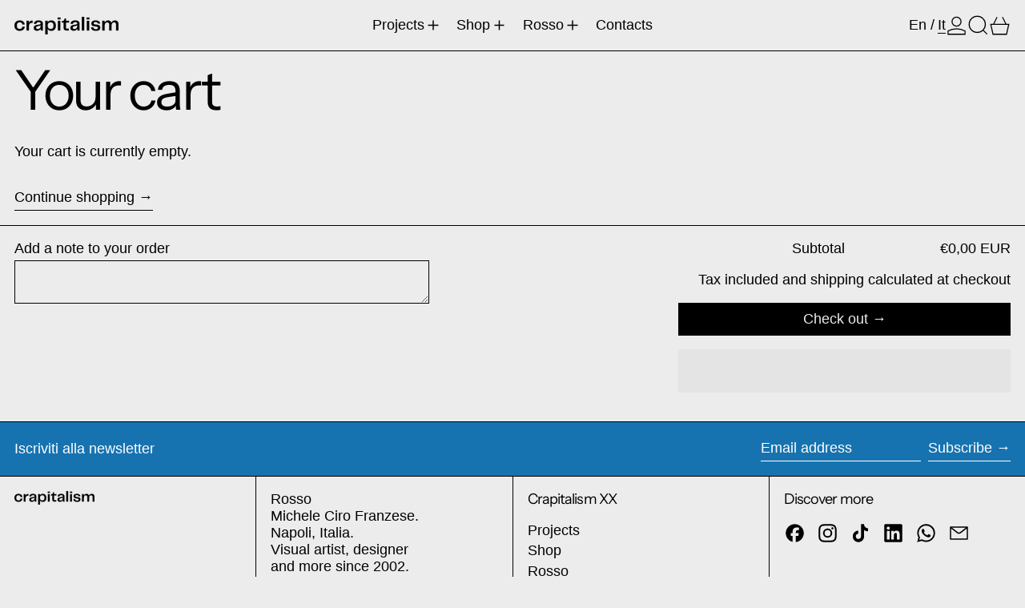

--- FILE ---
content_type: text/css
request_url: https://crapitalism.it/cdn/shop/t/2/assets/base.bundle.css?v=2576980594494361341706130137
body_size: 11516
content:
@charset "UTF-8";*,:before,:after{box-sizing:border-box;border-width:0;border-style:solid;border-color:#e5e7eb}:before,:after{--tw-content: ""}html{line-height:1.5;-webkit-text-size-adjust:100%;tab-size:4;font-family:ui-sans-serif,system-ui,-apple-system,BlinkMacSystemFont,Segoe UI,Roboto,Helvetica Neue,Arial,Noto Sans,sans-serif,"Apple Color Emoji","Segoe UI Emoji",Segoe UI Symbol,"Noto Color Emoji";font-feature-settings:normal;font-variation-settings:normal}body{margin:0;line-height:inherit}hr{height:0;color:inherit;border-top-width:1px}abbr:where([title]){-webkit-text-decoration:underline dotted;text-decoration:underline dotted}h1,h2,h3,h4,h5,h6{font-size:inherit;font-weight:inherit}a{color:inherit;text-decoration:inherit}b,strong{font-weight:bolder}code,kbd,samp,pre{font-family:ui-monospace,SFMono-Regular,Menlo,Monaco,Consolas,Liberation Mono,Courier New,monospace;font-size:1em}small{font-size:80%}sub,sup{font-size:75%;line-height:0;position:relative;vertical-align:baseline}sub{bottom:-.25em}sup{top:-.5em}table{text-indent:0;border-color:inherit;border-collapse:collapse}button,input,optgroup,select,textarea{font-family:inherit;font-feature-settings:inherit;font-variation-settings:inherit;font-size:100%;font-weight:inherit;line-height:inherit;color:inherit;margin:0;padding:0}button,select{text-transform:none}button,[type=button],[type=reset],[type=submit]{-webkit-appearance:button;background-color:transparent;background-image:none}:-moz-focusring{outline:auto}:-moz-ui-invalid{box-shadow:none}progress{vertical-align:baseline}::-webkit-inner-spin-button,::-webkit-outer-spin-button{height:auto}[type=search]{-webkit-appearance:textfield;outline-offset:-2px}::-webkit-search-decoration{-webkit-appearance:none}::-webkit-file-upload-button{-webkit-appearance:button;font:inherit}summary{display:list-item}blockquote,dl,dd,h1,h2,h3,h4,h5,h6,hr,figure,p,pre{margin:0}fieldset{margin:0;padding:0}legend{padding:0}ol,ul,menu{list-style:none;margin:0;padding:0}dialog{padding:0}textarea{resize:vertical}input::placeholder,textarea::placeholder{opacity:1;color:#9ca3af}button,[role=button]{cursor:pointer}:disabled{cursor:default}img,svg,video,canvas,audio,iframe,embed,object{display:block;vertical-align:middle}img,video{max-width:100%;height:auto}[hidden]{display:none}[type=text],input:where(:not([type])),[type=email],[type=url],[type=password],[type=number],[type=date],[type=datetime-local],[type=month],[type=search],[type=tel],[type=time],[type=week],[multiple],textarea,select{-webkit-appearance:none;appearance:none;background-color:#fff;border-color:#6b7280;border-width:1px;border-radius:0;padding:.5rem .75rem;font-size:1rem;line-height:1.5rem;--tw-shadow: 0 0 #0000}[type=text]:focus,input:where(:not([type])):focus,[type=email]:focus,[type=url]:focus,[type=password]:focus,[type=number]:focus,[type=date]:focus,[type=datetime-local]:focus,[type=month]:focus,[type=search]:focus,[type=tel]:focus,[type=time]:focus,[type=week]:focus,[multiple]:focus,textarea:focus,select:focus{outline:2px solid transparent;outline-offset:2px;--tw-ring-inset: var(--tw-empty, );--tw-ring-offset-width: 0px;--tw-ring-offset-color: #fff;--tw-ring-color: #2563eb;--tw-ring-offset-shadow: var(--tw-ring-inset) 0 0 0 var(--tw-ring-offset-width) var(--tw-ring-offset-color);--tw-ring-shadow: var(--tw-ring-inset) 0 0 0 calc(1px + var(--tw-ring-offset-width)) var(--tw-ring-color);box-shadow:var(--tw-ring-offset-shadow),var(--tw-ring-shadow),var(--tw-shadow);border-color:#2563eb}input::placeholder,textarea::placeholder{color:#6b7280;opacity:1}::-webkit-datetime-edit-fields-wrapper{padding:0}::-webkit-date-and-time-value{min-height:1.5em}::-webkit-datetime-edit,::-webkit-datetime-edit-year-field,::-webkit-datetime-edit-month-field,::-webkit-datetime-edit-day-field,::-webkit-datetime-edit-hour-field,::-webkit-datetime-edit-minute-field,::-webkit-datetime-edit-second-field,::-webkit-datetime-edit-millisecond-field,::-webkit-datetime-edit-meridiem-field{padding-top:0;padding-bottom:0}select{background-image:url("data:image/svg+xml,%3csvg xmlns='http://www.w3.org/2000/svg' fill='none' viewBox='0 0 20 20'%3e%3cpath stroke='%236b7280' stroke-linecap='round' stroke-linejoin='round' stroke-width='1.5' d='M6 8l4 4 4-4'/%3e%3c/svg%3e");background-position:right .5rem center;background-repeat:no-repeat;background-size:1.5em 1.5em;padding-right:2.5rem;-webkit-print-color-adjust:exact;print-color-adjust:exact}[multiple],[size]:where(select:not([size="1"])){background-image:initial;background-position:initial;background-repeat:unset;background-size:initial;padding-right:.75rem;-webkit-print-color-adjust:unset;print-color-adjust:unset}[type=checkbox],[type=radio]{-webkit-appearance:none;appearance:none;padding:0;-webkit-print-color-adjust:exact;print-color-adjust:exact;display:inline-block;vertical-align:middle;background-origin:border-box;-webkit-user-select:none;user-select:none;flex-shrink:0;height:1rem;width:1rem;color:#2563eb;background-color:#fff;border-color:#6b7280;border-width:1px;--tw-shadow: 0 0 #0000}[type=checkbox]{border-radius:0}[type=radio]{border-radius:100%}[type=checkbox]:focus,[type=radio]:focus{outline:2px solid transparent;outline-offset:2px;--tw-ring-inset: var(--tw-empty, );--tw-ring-offset-width: 2px;--tw-ring-offset-color: #fff;--tw-ring-color: #2563eb;--tw-ring-offset-shadow: var(--tw-ring-inset) 0 0 0 var(--tw-ring-offset-width) var(--tw-ring-offset-color);--tw-ring-shadow: var(--tw-ring-inset) 0 0 0 calc(2px + var(--tw-ring-offset-width)) var(--tw-ring-color);box-shadow:var(--tw-ring-offset-shadow),var(--tw-ring-shadow),var(--tw-shadow)}[type=checkbox]:checked,[type=radio]:checked{border-color:transparent;background-color:currentColor;background-size:100% 100%;background-position:center;background-repeat:no-repeat}[type=checkbox]:checked{background-image:url("data:image/svg+xml,%3csvg viewBox='0 0 16 16' fill='white' xmlns='http://www.w3.org/2000/svg'%3e%3cpath d='M12.207 4.793a1 1 0 010 1.414l-5 5a1 1 0 01-1.414 0l-2-2a1 1 0 011.414-1.414L6.5 9.086l4.293-4.293a1 1 0 011.414 0z'/%3e%3c/svg%3e")}[type=radio]:checked{background-image:url("data:image/svg+xml,%3csvg viewBox='0 0 16 16' fill='white' xmlns='http://www.w3.org/2000/svg'%3e%3ccircle cx='8' cy='8' r='3'/%3e%3c/svg%3e")}[type=checkbox]:checked:hover,[type=checkbox]:checked:focus,[type=radio]:checked:hover,[type=radio]:checked:focus{border-color:transparent;background-color:currentColor}[type=checkbox]:indeterminate{background-image:url("data:image/svg+xml,%3csvg xmlns='http://www.w3.org/2000/svg' fill='none' viewBox='0 0 16 16'%3e%3cpath stroke='white' stroke-linecap='round' stroke-linejoin='round' stroke-width='2' d='M4 8h8'/%3e%3c/svg%3e");border-color:transparent;background-color:currentColor;background-size:100% 100%;background-position:center;background-repeat:no-repeat}[type=checkbox]:indeterminate:hover,[type=checkbox]:indeterminate:focus{border-color:transparent;background-color:currentColor}[type=file]{background:unset;border-color:inherit;border-width:0;border-radius:0;padding:0;font-size:unset;line-height:inherit}[type=file]:focus{outline:1px solid ButtonText;outline:1px auto -webkit-focus-ring-color}body{font-family:var(--body-font-stack);font-weight:var(--body-font-weight);font-style:var(--body-font-style);text-transform:var(--body-copy-transform);-webkit-font-smoothing:antialiased;-moz-osx-font-smoothing:grayscale;-webkit-text-size-adjust:100%}[type=text],[type=email],[type=url],[type=password],[type=number],[type=date],[type=datetime-local],[type=month],[type=search],[type=tel],[type=time],[type=week],[multiple],textarea,select{border-width:0px;padding:0}select{background-image:none}html:not(.no-js) input[type=number]{-moz-appearance:textfield}input[type=number]::-webkit-inner-spin-button,input[type=number]::-webkit-outer-spin-button{-webkit-appearance:none;margin:0}input::placeholder,textarea::placeholder{color:rgb(var(--color-scheme-text, 0 0 0) / .5)}input[type=search]::-webkit-search-decoration,input[type=search]::-webkit-search-cancel-button,input[type=search]::-webkit-search-results-button,input[type=search]::-webkit-search-results-decoration{display:none}:focus{outline:.25rem solid transparent}[type=text]:focus,[type=email]:focus,[type=url]:focus,[type=password]:focus,[type=number]:focus,[type=date]:focus,[type=datetime-local]:focus,[type=month]:focus,[type=search]:focus,[type=tel]:focus,[type=time]:focus,[type=week]:focus,[multiple]:focus,textarea:focus,select:focus{--form-focus-color: transparent;outline:.25rem solid transparent;outline-offset:0;border-color:unset;box-shadow:none}body:not(.user-using-mouse) :focus,body:not(.user-using-mouse) .header-search-input:focus,body:not(.user-using-mouse) .sidebar-search-input:focus,body:not(.user-using-mouse) input.custom-input:focus+label>span,body:not(.user-using-mouse) .label-only-input input:focus+label{--tw-ring-offset-shadow: var(--tw-ring-inset) 0 0 0 var(--tw-ring-offset-width) var(--tw-ring-offset-color);--tw-ring-shadow: var(--tw-ring-inset) 0 0 0 calc(.125rem + var(--tw-ring-offset-width)) var(--tw-ring-color);box-shadow:var(--tw-ring-offset-shadow),var(--tw-ring-shadow),var(--tw-shadow, 0 0 #0000);--tw-ring-opacity: 1;--tw-ring-color: rgb(var(--color-scheme-accent) / var(--tw-ring-opacity));--tw-ring-offset-width: .25rem;--tw-ring-offset-color: rgb(var(--color-scheme-background) / 1)}body:not(.user-using-mouse) .product-thumbnail:focus{--tw-ring-offset-width: 0px}body:not(.user-using-mouse) .product-thumbnail:focus:after{pointer-events:none;position:absolute;top:0;right:0;bottom:0;left:0;content:var(--tw-content);background-color:rgb(var(--color-scheme-accent) / .5)}body:not(.user-using-mouse) .variant-dropdown-button:focus{--tw-ring-inset: inset;--tw-ring-offset-width: 0px}.predictive-search-form [aria-selected=true] a,.predictive-search-form [aria-selected=true] button{--tw-ring-offset-shadow: var(--tw-ring-inset) 0 0 0 var(--tw-ring-offset-width) var(--tw-ring-offset-color);--tw-ring-shadow: var(--tw-ring-inset) 0 0 0 calc(.125rem + var(--tw-ring-offset-width)) var(--tw-ring-color);box-shadow:var(--tw-ring-offset-shadow),var(--tw-ring-shadow),var(--tw-shadow, 0 0 #0000);--tw-ring-opacity: 1;--tw-ring-color: rgb(var(--color-scheme-text) / var(--tw-ring-opacity));--tw-ring-offset-width: .25rem;--tw-ring-offset-color: rgb(var(--color-scheme-background) / 1)}*,:before,:after{--tw-border-spacing-x: 0;--tw-border-spacing-y: 0;--tw-translate-x: 0;--tw-translate-y: 0;--tw-rotate: 0;--tw-skew-x: 0;--tw-skew-y: 0;--tw-scale-x: 1;--tw-scale-y: 1;--tw-pan-x: ;--tw-pan-y: ;--tw-pinch-zoom: ;--tw-scroll-snap-strictness: proximity;--tw-gradient-from-position: ;--tw-gradient-via-position: ;--tw-gradient-to-position: ;--tw-ordinal: ;--tw-slashed-zero: ;--tw-numeric-figure: ;--tw-numeric-spacing: ;--tw-numeric-fraction: ;--tw-ring-inset: ;--tw-ring-offset-width: 0px;--tw-ring-offset-color: #fff;--tw-ring-color: rgb(59 130 246 / .5);--tw-ring-offset-shadow: 0 0 #0000;--tw-ring-shadow: 0 0 #0000;--tw-shadow: 0 0 #0000;--tw-shadow-colored: 0 0 #0000;--tw-blur: ;--tw-brightness: ;--tw-contrast: ;--tw-grayscale: ;--tw-hue-rotate: ;--tw-invert: ;--tw-saturate: ;--tw-sepia: ;--tw-drop-shadow: ;--tw-backdrop-blur: ;--tw-backdrop-brightness: ;--tw-backdrop-contrast: ;--tw-backdrop-grayscale: ;--tw-backdrop-hue-rotate: ;--tw-backdrop-invert: ;--tw-backdrop-opacity: ;--tw-backdrop-saturate: ;--tw-backdrop-sepia: }::backdrop{--tw-border-spacing-x: 0;--tw-border-spacing-y: 0;--tw-translate-x: 0;--tw-translate-y: 0;--tw-rotate: 0;--tw-skew-x: 0;--tw-skew-y: 0;--tw-scale-x: 1;--tw-scale-y: 1;--tw-pan-x: ;--tw-pan-y: ;--tw-pinch-zoom: ;--tw-scroll-snap-strictness: proximity;--tw-gradient-from-position: ;--tw-gradient-via-position: ;--tw-gradient-to-position: ;--tw-ordinal: ;--tw-slashed-zero: ;--tw-numeric-figure: ;--tw-numeric-spacing: ;--tw-numeric-fraction: ;--tw-ring-inset: ;--tw-ring-offset-width: 0px;--tw-ring-offset-color: #fff;--tw-ring-color: rgb(59 130 246 / .5);--tw-ring-offset-shadow: 0 0 #0000;--tw-ring-shadow: 0 0 #0000;--tw-shadow: 0 0 #0000;--tw-shadow-colored: 0 0 #0000;--tw-blur: ;--tw-brightness: ;--tw-contrast: ;--tw-grayscale: ;--tw-hue-rotate: ;--tw-invert: ;--tw-saturate: ;--tw-sepia: ;--tw-drop-shadow: ;--tw-backdrop-blur: ;--tw-backdrop-brightness: ;--tw-backdrop-contrast: ;--tw-backdrop-grayscale: ;--tw-backdrop-hue-rotate: ;--tw-backdrop-invert: ;--tw-backdrop-opacity: ;--tw-backdrop-saturate: ;--tw-backdrop-sepia: }.container{width:100%}@media (min-width: 375px){.container{max-width:375px}}@media (min-width: 640px){.container{max-width:640px}}@media (min-width: 768px){.container{max-width:768px}}@media (min-width: 1024px){.container{max-width:1024px}}@media (min-width: 1400px){.container{max-width:1400px}}.aspect-h-1{--tw-aspect-h: 1}.aspect-h-16{--tw-aspect-h: 16}.aspect-h-3{--tw-aspect-h: 3}.aspect-h-9{--tw-aspect-h: 9}.aspect-w-1{position:relative;padding-bottom:calc(var(--tw-aspect-h) / var(--tw-aspect-w) * 100%);--tw-aspect-w: 1}.aspect-w-1>*{position:absolute;height:100%;width:100%;top:0;right:0;bottom:0;left:0}.aspect-w-16{position:relative;padding-bottom:calc(var(--tw-aspect-h) / var(--tw-aspect-w) * 100%);--tw-aspect-w: 16}.aspect-w-16>*{position:absolute;height:100%;width:100%;top:0;right:0;bottom:0;left:0}.aspect-w-2{position:relative;padding-bottom:calc(var(--tw-aspect-h) / var(--tw-aspect-w) * 100%);--tw-aspect-w: 2}.aspect-w-2>*{position:absolute;height:100%;width:100%;top:0;right:0;bottom:0;left:0}.aspect-w-2\.35{position:relative;padding-bottom:calc(var(--tw-aspect-h) / var(--tw-aspect-w) * 100%);--tw-aspect-w: 2.35}.aspect-w-2\.35>*{position:absolute;height:100%;width:100%;top:0;right:0;bottom:0;left:0}.aspect-w-4{position:relative;padding-bottom:calc(var(--tw-aspect-h) / var(--tw-aspect-w) * 100%);--tw-aspect-w: 4}.aspect-w-4>*{position:absolute;height:100%;width:100%;top:0;right:0;bottom:0;left:0}.aspect-w-9{position:relative;padding-bottom:calc(var(--tw-aspect-h) / var(--tw-aspect-w) * 100%);--tw-aspect-w: 9}.aspect-w-9>*{position:absolute;height:100%;width:100%;top:0;right:0;bottom:0;left:0}.skip-link{z-index:110;pointer-events:none;position:absolute;left:0;top:0;--tw-bg-opacity: 1;background-color:rgb(var(--color-scheme-background) / var(--tw-bg-opacity));padding:1rem;--tw-text-opacity: 1;color:rgb(var(--color-scheme-text) / var(--tw-text-opacity));opacity:0}[data-color-scheme].skip-link .rte a:hover,[data-color-scheme] .skip-link.rte a:hover,[data-color-scheme].skip-link.rte a:hover{color:rgb(var(--color-scheme-accent));text-decoration-color:rgb(var(--color-scheme-accent))}[data-color-scheme].skip-link .rte blockquote,[data-color-scheme] .skip-link.rte blockquote,[data-color-scheme].skip-link.rte blockquote{background:rgb(var(--color-scheme-text));color:rgb(var(--color-scheme-background))}.skip-link:focus{pointer-events:auto;opacity:1}.theme-button,.theme-button--secondary{cursor:pointer;padding:.5rem 2rem;font-size:var(--font-size-base);line-height:var(--base-line-height);word-break:normal;overflow-wrap:anywhere;text-transform:var(--button-text-transform)}.theme-button:after,.theme-button--secondary:after{--tw-content: var(--button-after-content);content:var(--tw-content)}.theme-button{border-radius:var(--button-border-radius);border-width:var(--text-border-width);--tw-border-opacity: 1;border-color:rgb(var(--button-color-border) / var(--tw-border-opacity));--tw-bg-opacity: 1;background-color:rgb(var(--button-color-background) / var(--tw-bg-opacity));--tw-text-opacity: 1;color:rgb(var(--button-color-text) / var(--tw-text-opacity))}@media (hover: hover) and (pointer: fine){.theme-button:hover{--tw-border-opacity: 1;border-color:rgb(var(--button-color-border-hover) / var(--tw-border-opacity));--tw-bg-opacity: 1;background-color:rgb(var(--button-color-background-hover) / var(--tw-bg-opacity));--tw-text-opacity: 1;color:rgb(var(--button-color-text-hover) / var(--tw-text-opacity))}}.theme-button--in-group{border-radius:var(--button-border-radius);border-width:var(--text-border-width);--tw-border-opacity: 1;border-color:rgb(var(--button-color-border) / var(--tw-border-opacity));--tw-bg-opacity: 1;background-color:rgb(var(--button-color-background) / var(--tw-bg-opacity));--tw-text-opacity: 1;color:rgb(var(--button-color-text) / var(--tw-text-opacity))}@media (hover: hover) and (pointer: fine){.group:hover .theme-button--in-group{--tw-border-opacity: 1;border-color:rgb(var(--button-color-border-hover) / var(--tw-border-opacity));--tw-bg-opacity: 1;background-color:rgb(var(--button-color-background-hover) / var(--tw-bg-opacity));--tw-text-opacity: 1;color:rgb(var(--button-color-text-hover) / var(--tw-text-opacity))}}.theme-button--secondary{border-radius:var(--button-border-radius);border-width:var(--text-border-width);--tw-border-opacity: 1;border-color:rgb(var(--color-scheme-text) / var(--tw-border-opacity));--tw-bg-opacity: 1;background-color:rgb(var(--color-scheme-background) / var(--tw-bg-opacity));--tw-text-opacity: 1;color:rgb(var(--color-scheme-text) / var(--tw-text-opacity))}[data-color-scheme].theme-button--secondary .rte a:hover,[data-color-scheme] .theme-button--secondary.rte a:hover,[data-color-scheme].theme-button--secondary.rte a:hover{color:rgb(var(--color-scheme-accent));text-decoration-color:rgb(var(--color-scheme-accent))}[data-color-scheme].theme-button--secondary .rte blockquote,[data-color-scheme] .theme-button--secondary.rte blockquote,[data-color-scheme].theme-button--secondary.rte blockquote{background:rgb(var(--color-scheme-text));color:rgb(var(--color-scheme-background))}@media (hover: hover) and (pointer: fine){.theme-button--secondary:hover{--tw-border-opacity: 1;border-color:rgb(var(--color-scheme-accent) / var(--tw-border-opacity));--tw-text-opacity: 1;color:rgb(var(--color-scheme-accent) / var(--tw-text-opacity))}}.theme-link{border-color:currentColor;padding-bottom:var(--links-bottom-padding);font-size:var(--font-size-base);line-height:var(--base-line-height);word-break:normal;overflow-wrap:anywhere;border-bottom-width:var(--links-bottom-border-width);text-transform:var(--links-text-transform)}.theme-link:not(.theme-link--back):not(.theme-link--no-arrow):after{--tw-content: var(--links-after-content);content:var(--tw-content)}.theme-link--back:not(.theme-link--no-arrow):before{--tw-content: var(--links-before-content);content:var(--tw-content)}shopify-payment-terms,image-with-placeholder{display:block}shopify-payment-terms{margin-bottom:2rem;margin-top:1rem}[data-shopify-buttoncontainer]{justify-content:center}.additional-checkout-buttons.rounded-full div[role=button]{border-radius:9999px!important}.additional-checkout-buttons.rounded-md div[role=button]{border-radius:.375rem!important}.additional-checkout-buttons div[role=button]{border-radius:0!important}[data-shopify-xr-hidden]{display:none}.has-theme-links a[href]{border-color:currentColor;padding-bottom:var(--links-bottom-padding);font-size:var(--font-size-base);line-height:var(--base-line-height);word-break:normal;overflow-wrap:anywhere;border-bottom-width:var(--links-bottom-border-width);text-transform:var(--links-text-transform)}.has-theme-links a[href]:not(.theme-link--back):not(.theme-link--no-arrow):after{--tw-content: var(--links-after-content);content:var(--tw-content)}.has-theme-links a[href]:after{--tw-content: none !important;content:var(--tw-content)!important}@media (hover: hover) and (pointer: fine){.has-theme-links a[href]:hover{--tw-text-opacity: 1;color:rgb(var(--color-scheme-accent) / var(--tw-text-opacity))}}.shopify-challenge__container{margin-top:var(--spacing-double);margin-bottom:var(--spacing-double);padding-left:var(--section-horizontal-spacing);padding-right:var(--section-horizontal-spacing);padding-top:var(--spacing-double);padding-bottom:var(--spacing-double);text-align:center}.shopify-challenge__message{margin-bottom:var(--spacing-double)}.shopify-challenge__button{margin-top:var(--spacing-double)!important;cursor:pointer;border-radius:var(--button-border-radius);border-width:var(--text-border-width);--tw-border-opacity: 1;border-color:rgb(var(--button-color-border) / var(--tw-border-opacity));--tw-bg-opacity: 1;background-color:rgb(var(--button-color-background) / var(--tw-bg-opacity));padding:.5rem 2rem;--tw-text-opacity: 1;color:rgb(var(--button-color-text) / var(--tw-text-opacity))}@media (hover: hover) and (pointer: fine){.shopify-challenge__button:hover{--tw-border-opacity: 1;border-color:rgb(var(--button-color-border-hover) / var(--tw-border-opacity));--tw-bg-opacity: 1;background-color:rgb(var(--button-color-background-hover) / var(--tw-bg-opacity));--tw-text-opacity: 1;color:rgb(var(--button-color-text-hover) / var(--tw-text-opacity))}}.min-touch-target{position:relative}.min-touch-target:before{position:absolute;right:0;bottom:0;left:50%;top:50%;height:100%;width:100%;--tw-translate-x: -50%;--tw-translate-y: -50%;transform:translate(var(--tw-translate-x),var(--tw-translate-y)) rotate(var(--tw-rotate)) skew(var(--tw-skew-x)) skewY(var(--tw-skew-y)) scaleX(var(--tw-scale-x)) scaleY(var(--tw-scale-y));--tw-content: "";content:var(--tw-content);min-height:44px;min-width:44px}.theme-icon{width:100%;height:auto}.theme-icon path{vector-effect:non-scaling-stroke;stroke:currentColor;stroke-width:var(--icon-thickness)}.rte{--rte-spacing-unit: 1rem;font-family:var(--main-font-stack);font-weight:var(--main-font-weight);font-style:var(--main-font-style);--stack-space: var(--rte-spacing-unit);font-size:var(--font-size-base);line-height:var(--base-line-height)}.rte>:not([hidden])~:not([hidden]){margin-block-start:var(--stack-space)}.rte h1,.rte h2,.rte h3,.rte h4,.rte h5,.rte h6,.rte ul,.rte ol{word-break:normal;overflow-wrap:anywhere}.rte h1,.rte h2,.rte h3,.rte h4,.rte h5,.rte h6,.rte blockquote{font-family:var(--heading-font-stack);font-weight:var(--heading-font-weight);font-style:var(--heading-font-style)}.rte h1{font-size:var(--font-size-2xl);line-height:var(--base-line-height)}@media (min-width: 1024px){.rte h1{font-size:var(--font-size-5xl);line-height:var(--heading-line-height)}}.rte h2{font-size:var(--font-size-2xl);line-height:var(--base-line-height)}@media (min-width: 1024px){.rte h2{font-size:var(--font-size-3xl);line-height:var(--heading-line-height)}}.rte h3{font-size:var(--font-size-xl);line-height:var(--base-line-height)}.rte h4{font-size:var(--font-size-lg);line-height:var(--base-line-height)}.rte h5{font-size:var(--font-size-base);line-height:var(--base-line-height)}.rte h6{font-size:var(--font-size-sm);line-height:var(--base-line-height)}.rte ul,.rte ol{margin-left:var(--spacing)}.rte ul>:not([hidden])~:not([hidden]),.rte ol>:not([hidden])~:not([hidden]){--tw-space-y-reverse: 0;margin-top:calc(.5rem * calc(1 - var(--tw-space-y-reverse)));margin-bottom:calc(.5rem * var(--tw-space-y-reverse))}.rte ul{list-style-type:disc}.rte ol{list-style-type:decimal}.rte hr{margin-block-start:var(--stack-space);margin-block-end:var(--stack-space);border-top-width:var(--text-border-width);--tw-border-opacity: 1;border-color:rgb(var(--color-gridline) / var(--tw-border-opacity))}.rte blockquote{padding:.5rem;font-size:var(--font-size-2xl);line-height:var(--base-line-height)}@media (min-width: 1024px){.rte blockquote{padding:1rem;font-size:var(--font-size-5xl);line-height:var(--heading-line-height)}}.rte blockquote{line-height:calc(var(--base-line-height) * .9)}.rte mark{--tw-bg-opacity: 1;background-color:rgb(var(--color-scheme-accent) / var(--tw-bg-opacity));padding-left:.125rem;padding-right:.125rem;--tw-text-opacity: 1;color:rgb(var(--color-scheme-background) / var(--tw-text-opacity))}.rte code,.rte pre{overflow:auto;font-family:ui-monospace,SFMono-Regular,Menlo,Monaco,Consolas,Liberation Mono,Courier New,monospace;font-size:var(--font-size-sm);line-height:var(--base-line-height)}.rte a[href]{text-decoration-line:underline}.rte img{height:auto;max-width:100%}.rte table{table-layout:fixed}.rte table,.rte th,.rte td{border-width:var(--text-border-width);border-color:currentColor}.rte th,.rte td{padding:.25rem}@media (min-width: 1024px){.rte th,.rte td{padding:.5rem}}.rte pre,.rte .rte__table{max-width:100%;overflow-x:auto;-webkit-overflow-scrolling:touch}.rte .rte__external-video{--stack-space: calc(var(--rte-spacing-unit) * 2.5);--tw-aspect-h: 9;position:relative;padding-bottom:calc(var(--tw-aspect-h) / var(--tw-aspect-w) * 100%);--tw-aspect-w: 16}.rte .rte__external-video>*{position:absolute;height:100%;width:100%;top:0;right:0;bottom:0;left:0}.rte .rte__external-video{position:relative}.rte .rte__external-video>iframe{position:absolute;top:0;right:0;bottom:0;left:0;height:100%;width:100%}.sr-only{position:absolute;width:1px;height:1px;padding:0;margin:-1px;overflow:hidden;clip:rect(0,0,0,0);white-space:nowrap;border-width:0}.pointer-events-none{pointer-events:none}.pointer-events-auto{pointer-events:auto}.\!visible{visibility:visible!important}.visible{visibility:visible}.invisible{visibility:hidden}.collapse{visibility:collapse}.static{position:static}.fixed{position:fixed}.absolute{position:absolute}.relative{position:relative}.sticky{position:sticky}.inset-0{top:0;right:0;bottom:0;left:0}.bottom-0{bottom:0}.bottom-1{bottom:.25rem}.bottom-2{bottom:.5rem}.bottom-4{bottom:1rem}.bottom-8{bottom:2rem}.bottom-\[calc\(0px_-_var\(--gridline-width\)\)\]{bottom:calc(0px - var(--gridline-width))}.bottom-\[calc\(100\%_\+_0\.5rem\)\]{bottom:calc(100% + .5rem)}.bottom-auto{bottom:auto}.left-0{left:0}.left-1\/2{left:50%}.left-4{left:1rem}.left-auto{left:auto}.right-0{right:0}.right-1{right:.25rem}.right-2{right:.5rem}.right-4{right:1rem}.right-auto{right:auto}.right-section-horizontal-spacing{right:var(--section-horizontal-spacing)}.start-1{inset-inline-start:.25rem}.top-0{top:0}.top-1{top:.25rem}.top-1\/2{top:50%}.top-2{top:.5rem}.top-4{top:1rem}.top-\[calc\(100\%_\+_var\(--gridline-width\)\)\]{top:calc(100% + var(--gridline-width))}.top-auto{top:auto}.top-full{top:100%}.isolate{isolation:isolate}.-z-10{z-index:-10}.z-0{z-index:0}.z-1{z-index:1}.z-10{z-index:10}.z-11{z-index:11}.z-110{z-index:110}.z-20{z-index:20}.z-35{z-index:35}.z-40{z-index:40}.z-50{z-index:50}.z-60{z-index:60}.z-\[21\]{z-index:21}.col-span-1{grid-column:span 1 / span 1}.col-span-2{grid-column:span 2 / span 2}.col-span-3{grid-column:span 3 / span 3}.col-span-4{grid-column:span 4 / span 4}.col-span-5{grid-column:span 5 / span 5}.col-span-6{grid-column:span 6 / span 6}.col-span-full{grid-column:1 / -1}.col-span-placeholder-width{grid-column:span var(--placeholder-width) / span var(--placeholder-width)}.col-span-placeholder-width-mobile{grid-column:span var(--placeholder-width-mobile) / span var(--placeholder-width-mobile)}.col-span-var{grid-column:span var(--col-span) / span var(--col-span)}.col-start-8{grid-column-start:8}.col-end-last{grid-column-end:-1}.row-span-1{grid-row:span 1 / span 1}.row-span-2{grid-row:span 2 / span 2}.row-start-1{grid-row-start:1}.row-start-2{grid-row-start:2}.m-0{margin:0}.m-1{margin:.25rem}.m-auto{margin:auto}.-mx-1{margin-left:-.25rem;margin-right:-.25rem}.-mx-2{margin-left:-.5rem;margin-right:-.5rem}.-mx-4{margin-left:-1rem;margin-right:-1rem}.-mx-\[calc\(theme\(borderWidth\[text\]\)_\+_1px\)\]{margin-left:calc(calc(var(--text-border-width) + 1px) * -1);margin-right:calc(calc(var(--text-border-width) + 1px) * -1)}.-mx-\[calc\(theme\(spacing\.2\)_-_1px\)\]{margin-left:calc((.5rem - 1px)*-1);margin-right:calc((.5rem - 1px)*-1)}.-mx-section-horizontal-spacing{margin-left:calc(var(--section-horizontal-spacing) * -1);margin-right:calc(var(--section-horizontal-spacing) * -1)}.mx-1{margin-left:.25rem;margin-right:.25rem}.mx-2{margin-left:.5rem;margin-right:.5rem}.mx-5{margin-left:1.25rem;margin-right:1.25rem}.mx-auto{margin-left:auto;margin-right:auto}.my-0{margin-top:0;margin-bottom:0}.my-1{margin-top:.25rem;margin-bottom:.25rem}.my-16{margin-top:4rem;margin-bottom:4rem}.my-2{margin-top:.5rem;margin-bottom:.5rem}.my-3{margin-top:.75rem;margin-bottom:.75rem}.my-4{margin-top:1rem;margin-bottom:1rem}.my-6{margin-top:1.5rem;margin-bottom:1.5rem}.my-8{margin-top:2rem;margin-bottom:2rem}.my-auto{margin-top:auto;margin-bottom:auto}.my-theme{margin-top:var(--spacing);margin-bottom:var(--spacing)}.my-theme-double{margin-top:var(--spacing-double);margin-bottom:var(--spacing-double)}.\!mb-2{margin-bottom:.5rem!important}.\!mt-8{margin-top:2rem!important}.-mb-2{margin-bottom:-.5rem}.-mb-gridline{margin-bottom:calc(var(--gridline-width) * -1)}.-ml-2{margin-left:-.5rem}.-ml-4{margin-left:-1rem}.-mt-2{margin-top:-.5rem}.-mt-gridline{margin-top:calc(var(--gridline-width) * -1)}.mb-1{margin-bottom:.25rem}.mb-1\.5{margin-bottom:.375rem}.mb-10{margin-bottom:2.5rem}.mb-2{margin-bottom:.5rem}.mb-4{margin-bottom:1rem}.mb-8{margin-bottom:2rem}.ml-1{margin-left:.25rem}.ml-2{margin-left:.5rem}.ml-4{margin-left:1rem}.ml-auto{margin-left:auto}.mr-1{margin-right:.25rem}.mr-1\.5{margin-right:.375rem}.mr-2{margin-right:.5rem}.mr-3{margin-right:.75rem}.mr-4{margin-right:1rem}.mr-6{margin-right:1.5rem}.mr-auto{margin-right:auto}.mr-section-horizontal-spacing{margin-right:var(--section-horizontal-spacing)}.mt-0{margin-top:0}.mt-0\.5{margin-top:.125rem}.mt-1{margin-top:.25rem}.mt-1\.5{margin-top:.375rem}.mt-12{margin-top:3rem}.mt-16{margin-top:4rem}.mt-2{margin-top:.5rem}.mt-3{margin-top:.75rem}.mt-4{margin-top:1rem}.mt-5{margin-top:1.25rem}.mt-8{margin-top:2rem}.mt-\[calc\(theme\(spacing\.4\)_-_var\(--gridline-width\)\)\]{margin-top:calc(1rem - var(--gridline-width))}.mt-auto{margin-top:auto}.mt-section-vertical-spacing,.mt-theme{margin-top:var(--spacing)}.mt-theme-half{margin-top:var(--spacing-half)}.block{display:block}.inline-block{display:inline-block}.inline{display:inline}.flex{display:flex}.inline-flex{display:inline-flex}.table{display:table}.table-caption{display:table-caption}.table-cell{display:table-cell}.table-column{display:table-column}.table-column-group{display:table-column-group}.table-footer-group{display:table-footer-group}.table-header-group{display:table-header-group}.table-row-group{display:table-row-group}.table-row{display:table-row}.grid{display:grid}.contents{display:contents}.list-item{display:list-item}.hidden{display:none}.h-0{height:0px}.h-0\.5{height:.125rem}.h-12{height:3rem}.h-14{height:3.5rem}.h-2{height:.5rem}.h-3{height:.75rem}.h-4{height:1rem}.h-6{height:1.5rem}.h-7{height:1.75rem}.h-8{height:2rem}.h-\[1em\]{height:1em}.h-\[max\(var\(--gridline-width\)\,_0\.125rem\)\]{height:max(var(--gridline-width),.125rem)}.h-\[var\(--text-border-width\,_0px\)\]{height:var(--text-border-width, 0px)}.h-auto{height:auto}.h-fit{height:-webkit-fit-content;height:-moz-fit-content;height:fit-content}.h-full{height:100%}.h-gridline{height:var(--gridline-width)}.h-screen{height:100vh}.h-screen-less-gridline{height:calc(100vh - (var(--gridline-width, 0px) * 2))}.max-h-\[--results-height\]{max-height:var(--results-height)}.max-h-\[30vh\]{max-height:30vh}.max-h-\[40vh\]{max-height:40vh}.max-h-full{max-height:100%}.min-h-\[350px\]{min-height:350px}.min-h-\[theme\(spacing\.3\)\]{min-height:.75rem}.min-h-full{min-height:100%}.min-h-screen{min-height:100vh}.w-1\/3{width:33.333333%}.w-1\/5{width:20%}.w-10{width:2.5rem}.w-11\/12{width:91.666667%}.w-12{width:3rem}.w-14{width:3.5rem}.w-16{width:4rem}.w-2{width:.5rem}.w-2\/3{width:66.666667%}.w-28{width:7rem}.w-3{width:.75rem}.w-3\/4{width:75%}.w-3\/5{width:60%}.w-4{width:1rem}.w-6{width:1.5rem}.w-7{width:1.75rem}.w-8{width:2rem}.w-\[--logo-width\]{width:var(--logo-width)}.w-\[--mobile-placeholder-width\]{width:var(--mobile-placeholder-width)}.w-\[calc\(100vw_-_2\.5rem\)\]{width:calc(100vw - 2.5rem)}.w-\[var\(--mobile-slide-width\)\]{width:var(--mobile-slide-width)}.w-auto{width:auto}.w-fit{width:-webkit-fit-content;width:-moz-fit-content;width:fit-content}.w-full{width:100%}.w-gridline{width:var(--gridline-width)}.w-max{width:-webkit-max-content;width:max-content}.w-third-screen{width:calc(100vw / 3)}.min-w-0{min-width:0px}.min-w-9{min-width:2.25rem}.min-w-\[6rem\]{min-width:6rem}.min-w-\[8rem\]{min-width:8rem}.min-w-\[theme\(spacing\.16\)\]{min-width:4rem}.max-w-2xl{max-width:42rem}.max-w-\[--logo-width\]{max-width:var(--logo-width)}.max-w-\[33vw\]{max-width:33vw}.max-w-\[theme\(spacing\.40\)\]{max-width:10rem}.max-w-\[theme\(spacing\.52\)\]{max-width:13rem}.max-w-\[theme\(spacing\.64\)\]{max-width:16rem}.max-w-\[var\(--logo-max-width\)\]{max-width:var(--logo-max-width)}.max-w-full{max-width:100%}.max-w-lg{max-width:32rem}.max-w-md{max-width:28rem}.max-w-none{max-width:none}.max-w-site{max-width:var(--max-site-width)}.max-w-sm{max-width:24rem}.max-w-xl{max-width:36rem}.max-w-xs{max-width:20rem}.flex-1{flex:1 1 0%}.flex-auto{flex:1 1 auto}.shrink-0{flex-shrink:0}.flex-grow,.grow{flex-grow:1}.grow-0{flex-grow:0}.border-collapse{border-collapse:collapse}.origin-center{transform-origin:center}.-translate-x-1\/2{--tw-translate-x: -50%;transform:translate(var(--tw-translate-x),var(--tw-translate-y)) rotate(var(--tw-rotate)) skew(var(--tw-skew-x)) skewY(var(--tw-skew-y)) scaleX(var(--tw-scale-x)) scaleY(var(--tw-scale-y))}.-translate-x-full{--tw-translate-x: -100%;transform:translate(var(--tw-translate-x),var(--tw-translate-y)) rotate(var(--tw-rotate)) skew(var(--tw-skew-x)) skewY(var(--tw-skew-y)) scaleX(var(--tw-scale-x)) scaleY(var(--tw-scale-y))}.-translate-y-1\/2{--tw-translate-y: -50%;transform:translate(var(--tw-translate-x),var(--tw-translate-y)) rotate(var(--tw-rotate)) skew(var(--tw-skew-x)) skewY(var(--tw-skew-y)) scaleX(var(--tw-scale-x)) scaleY(var(--tw-scale-y))}.-translate-y-\[--bottom\]{--tw-translate-y: calc(var(--bottom) * -1);transform:translate(var(--tw-translate-x),var(--tw-translate-y)) rotate(var(--tw-rotate)) skew(var(--tw-skew-x)) skewY(var(--tw-skew-y)) scaleX(var(--tw-scale-x)) scaleY(var(--tw-scale-y))}.translate-x-full{--tw-translate-x: 100%;transform:translate(var(--tw-translate-x),var(--tw-translate-y)) rotate(var(--tw-rotate)) skew(var(--tw-skew-x)) skewY(var(--tw-skew-y)) scaleX(var(--tw-scale-x)) scaleY(var(--tw-scale-y))}.translate-y-0{--tw-translate-y: 0px;transform:translate(var(--tw-translate-x),var(--tw-translate-y)) rotate(var(--tw-rotate)) skew(var(--tw-skew-x)) skewY(var(--tw-skew-y)) scaleX(var(--tw-scale-x)) scaleY(var(--tw-scale-y))}.translate-y-full{--tw-translate-y: 100%;transform:translate(var(--tw-translate-x),var(--tw-translate-y)) rotate(var(--tw-rotate)) skew(var(--tw-skew-x)) skewY(var(--tw-skew-y)) scaleX(var(--tw-scale-x)) scaleY(var(--tw-scale-y))}.-rotate-45{--tw-rotate: -45deg;transform:translate(var(--tw-translate-x),var(--tw-translate-y)) rotate(var(--tw-rotate)) skew(var(--tw-skew-x)) skewY(var(--tw-skew-y)) scaleX(var(--tw-scale-x)) scaleY(var(--tw-scale-y))}.rotate-0{--tw-rotate: 0deg;transform:translate(var(--tw-translate-x),var(--tw-translate-y)) rotate(var(--tw-rotate)) skew(var(--tw-skew-x)) skewY(var(--tw-skew-y)) scaleX(var(--tw-scale-x)) scaleY(var(--tw-scale-y))}.rotate-180{--tw-rotate: 180deg;transform:translate(var(--tw-translate-x),var(--tw-translate-y)) rotate(var(--tw-rotate)) skew(var(--tw-skew-x)) skewY(var(--tw-skew-y)) scaleX(var(--tw-scale-x)) scaleY(var(--tw-scale-y))}.scale-100{--tw-scale-x: 1;--tw-scale-y: 1;transform:translate(var(--tw-translate-x),var(--tw-translate-y)) rotate(var(--tw-rotate)) skew(var(--tw-skew-x)) skewY(var(--tw-skew-y)) scaleX(var(--tw-scale-x)) scaleY(var(--tw-scale-y))}.scale-75{--tw-scale-x: .75;--tw-scale-y: .75;transform:translate(var(--tw-translate-x),var(--tw-translate-y)) rotate(var(--tw-rotate)) skew(var(--tw-skew-x)) skewY(var(--tw-skew-y)) scaleX(var(--tw-scale-x)) scaleY(var(--tw-scale-y))}.transform{transform:translate(var(--tw-translate-x),var(--tw-translate-y)) rotate(var(--tw-rotate)) skew(var(--tw-skew-x)) skewY(var(--tw-skew-y)) scaleX(var(--tw-scale-x)) scaleY(var(--tw-scale-y))}.transform-gpu{transform:translate3d(var(--tw-translate-x),var(--tw-translate-y),0) rotate(var(--tw-rotate)) skew(var(--tw-skew-x)) skewY(var(--tw-skew-y)) scaleX(var(--tw-scale-x)) scaleY(var(--tw-scale-y))}.cursor-not-allowed{cursor:not-allowed}.cursor-pointer{cursor:pointer}.cursor-progress{cursor:progress}.cursor-zoom-in{cursor:zoom-in}.cursor-zoom-out{cursor:zoom-out}.select-none{-webkit-user-select:none;user-select:none}.resize{resize:both}.snap-y{scroll-snap-type:y var(--tw-scroll-snap-strictness)}.snap-mandatory{--tw-scroll-snap-strictness: mandatory}.snap-center{scroll-snap-align:center}.scroll-py-4{scroll-padding-top:1rem;scroll-padding-bottom:1rem}.scroll-py-5{scroll-padding-top:1.25rem;scroll-padding-bottom:1.25rem}.list-inside{list-style-position:inside}.list-disc{list-style-type:disc}.list-none{list-style-type:none}.appearance-none{-webkit-appearance:none;appearance:none}.grid-flow-row-dense{grid-auto-flow:row dense}.auto-rows-max{grid-auto-rows:-webkit-max-content;grid-auto-rows:max-content}.grid-cols-1{grid-template-columns:repeat(1,minmax(0,1fr))}.grid-cols-10{grid-template-columns:repeat(10,minmax(0,1fr))}.grid-cols-12{grid-template-columns:repeat(12,minmax(0,1fr))}.grid-cols-2{grid-template-columns:repeat(2,minmax(0,1fr))}.grid-cols-3{grid-template-columns:repeat(3,minmax(0,1fr))}.grid-cols-4{grid-template-columns:repeat(4,minmax(0,1fr))}.grid-cols-5{grid-template-columns:repeat(5,minmax(0,1fr))}.grid-cols-\[auto_1fr\]{grid-template-columns:auto 1fr}.grid-cols-\[minmax\(0\,_1fr\)_auto\]{grid-template-columns:minmax(0,1fr) auto}.grid-cols-\[repeat\(var\(--products-per-row-mobile\)\,_minmax\(0\,_1fr\)\)\]{grid-template-columns:repeat(var(--products-per-row-mobile),minmax(0,1fr))}.flex-col{flex-direction:column}.flex-wrap{flex-wrap:wrap}.flex-nowrap{flex-wrap:nowrap}.items-start{align-items:flex-start}.items-end{align-items:flex-end}.items-center{align-items:center}.items-baseline{align-items:baseline}.items-stretch{align-items:stretch}.justify-start{justify-content:flex-start}.justify-end{justify-content:flex-end}.justify-center{justify-content:center}.justify-between{justify-content:space-between}.gap-0{gap:0px}.gap-0\.5{gap:.125rem}.gap-1{gap:.25rem}.gap-1\.5{gap:.375rem}.gap-10{gap:2.5rem}.gap-2{gap:.5rem}.gap-4{gap:1rem}.gap-5{gap:1.25rem}.gap-8{gap:2rem}.gap-\[--text-border-width\]{gap:var(--text-border-width)}.gap-gridline{gap:var(--gridline-width)}.gap-gutter{gap:var(--gutter)}.gap-x-2{column-gap:.5rem}.gap-x-4{column-gap:1rem}.gap-y-0{row-gap:0px}.gap-y-4{row-gap:1rem}.space-y-0>:not([hidden])~:not([hidden]){--tw-space-y-reverse: 0;margin-top:calc(0px * calc(1 - var(--tw-space-y-reverse)));margin-bottom:calc(0px * var(--tw-space-y-reverse))}.space-y-0\.5>:not([hidden])~:not([hidden]){--tw-space-y-reverse: 0;margin-top:calc(.125rem * calc(1 - var(--tw-space-y-reverse)));margin-bottom:calc(.125rem * var(--tw-space-y-reverse))}.space-y-1>:not([hidden])~:not([hidden]){--tw-space-y-reverse: 0;margin-top:calc(.25rem * calc(1 - var(--tw-space-y-reverse)));margin-bottom:calc(.25rem * var(--tw-space-y-reverse))}.space-y-2>:not([hidden])~:not([hidden]){--tw-space-y-reverse: 0;margin-top:calc(.5rem * calc(1 - var(--tw-space-y-reverse)));margin-bottom:calc(.5rem * var(--tw-space-y-reverse))}.space-y-3>:not([hidden])~:not([hidden]){--tw-space-y-reverse: 0;margin-top:calc(.75rem * calc(1 - var(--tw-space-y-reverse)));margin-bottom:calc(.75rem * var(--tw-space-y-reverse))}.space-y-4>:not([hidden])~:not([hidden]){--tw-space-y-reverse: 0;margin-top:calc(1rem * calc(1 - var(--tw-space-y-reverse)));margin-bottom:calc(1rem * var(--tw-space-y-reverse))}.space-y-theme-double>:not([hidden])~:not([hidden]){--tw-space-y-reverse: 0;margin-top:calc(var(--spacing-double) * calc(1 - var(--tw-space-y-reverse)));margin-bottom:calc(var(--spacing-double) * var(--tw-space-y-reverse))}.self-start{align-self:flex-start}.self-stretch{align-self:stretch}.overflow-auto{overflow:auto}.overflow-hidden{overflow:hidden}.overflow-x-auto{overflow-x:auto}.overflow-y-auto{overflow-y:auto}.truncate{overflow:hidden;text-overflow:ellipsis;white-space:nowrap}.whitespace-normal{white-space:normal}.whitespace-nowrap{white-space:nowrap}.rounded{border-radius:.25rem}.rounded-button{border-radius:var(--button-border-radius)}.rounded-full{border-radius:9999px}.rounded-none{border-radius:0}.border{border-width:1px}.border-0{border-width:0px}.border-2{border-width:2px}.border-checkbox{border-width:var(--checkbox-width)}.border-gridline{border-width:var(--gridline-width)}.border-text{border-width:var(--text-border-width)}.border-y-gridline{border-top-width:var(--gridline-width);border-bottom-width:var(--gridline-width)}.border-y-text{border-top-width:var(--text-border-width);border-bottom-width:var(--text-border-width)}.border-b{border-bottom-width:1px}.border-b-gridline{border-bottom-width:var(--gridline-width)}.border-b-text{border-bottom-width:var(--text-border-width)}.border-l-gridline{border-left-width:var(--gridline-width)}.border-r-gridline{border-right-width:var(--gridline-width)}.border-r-text{border-right-width:var(--text-border-width)}.border-t-gridline{border-top-width:var(--gridline-width)}.border-t-text{border-top-width:var(--text-border-width)}.border-dashed{border-style:dashed}.\!border-scheme-accent{--tw-border-opacity: 1 !important;border-color:rgb(var(--color-scheme-accent) / var(--tw-border-opacity))!important}.border-button{--tw-border-opacity: 1;border-color:rgb(var(--button-color-border) / var(--tw-border-opacity))}.border-current{border-color:currentColor}.border-gridline-color{--tw-border-opacity: 1;border-color:rgb(var(--color-gridline) / var(--tw-border-opacity))}.border-scheme-accent{--tw-border-opacity: 1;border-color:rgb(var(--color-scheme-accent) / var(--tw-border-opacity))}.border-scheme-secondary{--tw-border-opacity: 1;border-color:rgb(var(--color-scheme-secondary) / var(--tw-border-opacity))}.border-scheme-text{--tw-border-opacity: 1;border-color:rgb(var(--color-scheme-text) / var(--tw-border-opacity))}.border-scheme-text\/0{border-color:rgb(var(--color-scheme-text) / 0)}.border-transparent{border-color:transparent}.border-y-gridline-color{--tw-border-opacity: 1;border-top-color:rgb(var(--color-gridline) / var(--tw-border-opacity));border-bottom-color:rgb(var(--color-gridline) / var(--tw-border-opacity))}.border-b-transparent{border-bottom-color:transparent}.bg-black{--tw-bg-opacity: 1;background-color:rgb(0 0 0 / var(--tw-bg-opacity))}.bg-button{--tw-bg-opacity: 1;background-color:rgb(var(--button-color-background) / var(--tw-bg-opacity))}.bg-gridline-color{--tw-bg-opacity: 1;background-color:rgb(var(--color-gridline) / var(--tw-bg-opacity))}.bg-gridline-color\/30{background-color:rgb(var(--color-gridline) / .3)}.bg-scheme-accent{--tw-bg-opacity: 1;background-color:rgb(var(--color-scheme-accent) / var(--tw-bg-opacity))}.bg-scheme-accent\/20{background-color:rgb(var(--color-scheme-accent) / .2)}.bg-scheme-background{--tw-bg-opacity: 1;background-color:rgb(var(--color-scheme-background) / var(--tw-bg-opacity))}.bg-scheme-background\/25{background-color:rgb(var(--color-scheme-background) / .25)}.bg-scheme-background\/50{background-color:rgb(var(--color-scheme-background) / .5)}.bg-scheme-placeholder-background{--tw-bg-opacity: 1;background-color:rgb(210 210 210 / var(--tw-bg-opacity))}.bg-scheme-placeholder-background\/0{background-color:#d2d2d200}.bg-scheme-text{--tw-bg-opacity: 1;background-color:rgb(var(--color-scheme-text) / var(--tw-bg-opacity))}.bg-scheme-text\/0{background-color:rgb(var(--color-scheme-text) / 0)}.bg-scheme-text\/20{background-color:rgb(var(--color-scheme-text) / .2)}.bg-scheme-text\/25{background-color:rgb(var(--color-scheme-text) / .25)}.bg-scheme-text\/30{background-color:rgb(var(--color-scheme-text) / .3)}.bg-scheme-text\/5{background-color:rgb(var(--color-scheme-text) / .05)}.bg-scheme-text\/60{background-color:rgb(var(--color-scheme-text) / .6)}.bg-transparent{background-color:transparent}.bg-white{--tw-bg-opacity: 1;background-color:rgb(255 255 255 / var(--tw-bg-opacity))}.bg-gradient-to-r{background-image:linear-gradient(to right,var(--tw-gradient-stops))}.from-scheme-background\/0{--tw-gradient-from: rgb(var(--color-scheme-background) / 0) var(--tw-gradient-from-position);--tw-gradient-to: rgb(var(--color-scheme-background) / 0) var(--tw-gradient-to-position);--tw-gradient-stops: var(--tw-gradient-from), var(--tw-gradient-to)}.via-scheme-background{--tw-gradient-to: rgb(var(--color-scheme-background) / 0) var(--tw-gradient-to-position);--tw-gradient-stops: var(--tw-gradient-from), rgb(var(--color-scheme-background) / 1) var(--tw-gradient-via-position), var(--tw-gradient-to)}.via-scheme-background\/75{--tw-gradient-to: rgb(var(--color-scheme-background) / 0) var(--tw-gradient-to-position);--tw-gradient-stops: var(--tw-gradient-from), rgb(var(--color-scheme-background) / .75) var(--tw-gradient-via-position), var(--tw-gradient-to)}.to-scheme-background{--tw-gradient-to: rgb(var(--color-scheme-background) / 1) var(--tw-gradient-to-position)}.bg-full{background-size:100%}.fill-current{fill:currentColor}.object-contain{object-fit:contain}.object-cover{object-fit:cover}.object-center{object-position:center}.p-0{padding:0}.p-0\.5{padding:.125rem}.p-1{padding:.25rem}.p-2{padding:.5rem}.p-4{padding:1rem}.p-8{padding:2rem}.p-\[2px\]{padding:2px}.p-px{padding:1px}.px-1{padding-left:.25rem;padding-right:.25rem}.px-2{padding-left:.5rem;padding-right:.5rem}.px-4{padding-left:1rem;padding-right:1rem}.px-5{padding-left:1.25rem;padding-right:1.25rem}.px-6{padding-left:1.5rem;padding-right:1.5rem}.px-8{padding-left:2rem;padding-right:2rem}.px-section-horizontal-spacing{padding-left:var(--section-horizontal-spacing);padding-right:var(--section-horizontal-spacing)}.py-0{padding-top:0;padding-bottom:0}.py-1{padding-top:.25rem;padding-bottom:.25rem}.py-1\.5{padding-top:.375rem;padding-bottom:.375rem}.py-10{padding-top:2.5rem;padding-bottom:2.5rem}.py-2{padding-top:.5rem;padding-bottom:.5rem}.py-4{padding-top:1rem;padding-bottom:1rem}.py-5{padding-top:1.25rem;padding-bottom:1.25rem}.py-6{padding-top:1.5rem;padding-bottom:1.5rem}.py-8{padding-top:2rem;padding-bottom:2rem}.py-section-vertical-spacing{padding-top:var(--spacing);padding-bottom:var(--spacing)}.py-section-vertical-spacing-half{padding-top:var(--spacing-half);padding-bottom:var(--spacing-half)}.pb-0{padding-bottom:0}.pb-0\.5{padding-bottom:.125rem}.pb-1{padding-bottom:.25rem}.pb-2{padding-bottom:.5rem}.pb-4{padding-bottom:1rem}.pb-7{padding-bottom:1.75rem}.pb-8{padding-bottom:2rem}.pb-\[var\(--ratio-percent\)\]{padding-bottom:var(--ratio-percent)}.pb-theme{padding-bottom:var(--spacing)}.pb-theme-double{padding-bottom:var(--spacing-double)}.pl-1{padding-left:.25rem}.pl-2{padding-left:.5rem}.pl-4{padding-left:1rem}.pl-5{padding-left:1.25rem}.pl-\[100vw\]{padding-left:100vw}.pr-1{padding-right:.25rem}.pr-10{padding-right:2.5rem}.pr-2{padding-right:.5rem}.pr-4{padding-right:1rem}.pr-6{padding-right:1.5rem}.pt-0{padding-top:0}.pt-0\.5{padding-top:.125rem}.pt-1{padding-top:.25rem}.pt-2{padding-top:.5rem}.pt-8{padding-top:2rem}.pt-\[100\%\]{padding-top:100%}.pt-theme{padding-top:var(--spacing)}.pt-theme-double{padding-top:var(--spacing-double)}.text-left{text-align:left}.text-center{text-align:center}.text-right{text-align:right}.align-top{vertical-align:top}.align-middle{vertical-align:middle}.text-0{font-size:0;line-height:0}.text-2xl{font-size:var(--font-size-2xl);line-height:var(--base-line-height)}.text-base{font-size:var(--font-size-base);line-height:var(--base-line-height)}.text-heading-feature{font-size:var(--feature-heading-size);line-height:var(--heading-line-height)}.text-heading-secondary{font-size:var(--secondary-heading-size);line-height:var(--heading-line-height)}.text-heading-standard{font-size:var(--standard-heading-size);line-height:var(--heading-line-height)}.text-lg{font-size:var(--font-size-lg);line-height:var(--base-line-height)}.text-scale-n-1{font-size:var(--type-scale-n-1);line-height:var(--base-line-height)}.text-scale-n-2{font-size:var(--type-scale-n-2);line-height:var(--base-line-height)}.text-scale-n0{font-size:var(--type-scale-n0);line-height:var(--base-line-height)}.text-scale-n1{font-size:var(--type-scale-n1);line-height:var(--base-line-height)}.text-scale-n10{font-size:var(--type-scale-n10);line-height:var(--heading-line-height)}.text-scale-n2{font-size:var(--type-scale-n2);line-height:var(--base-line-height)}.text-scale-n3{font-size:var(--type-scale-n3);line-height:var(--heading-line-height)}.text-scale-n4{font-size:var(--type-scale-n4);line-height:var(--heading-line-height)}.text-scale-n5{font-size:var(--type-scale-n5);line-height:var(--heading-line-height)}.text-scale-n6{font-size:var(--type-scale-n6);line-height:var(--heading-line-height)}.text-scale-n7{font-size:var(--type-scale-n7);line-height:var(--heading-line-height)}.text-scale-n8{font-size:var(--type-scale-n8);line-height:var(--heading-line-height)}.text-scale-n9{font-size:var(--type-scale-n9);line-height:var(--heading-line-height)}.text-sm{font-size:var(--font-size-sm);line-height:var(--base-line-height)}.text-xl{font-size:var(--font-size-xl);line-height:var(--base-line-height)}.text-xs{font-size:var(--font-size-xs);line-height:var(--base-line-height)}.font-bold{font-weight:700}.font-normal{font-weight:400}.uppercase{text-transform:uppercase}.lowercase{text-transform:lowercase}.capitalize{text-transform:capitalize}.italic{font-style:italic}.leading-6{line-height:1.5rem}.leading-\[inherit\]{line-height:inherit}.text-button{--tw-text-opacity: 1;color:rgb(var(--button-color-text) / var(--tw-text-opacity))}.text-scheme-accent{--tw-text-opacity: 1;color:rgb(var(--color-scheme-accent) / var(--tw-text-opacity))}.text-scheme-background{--tw-text-opacity: 1;color:rgb(var(--color-scheme-background) / var(--tw-text-opacity))}.text-scheme-placeholder-foreground{--tw-text-opacity: 1;color:rgb(165 165 165 / var(--tw-text-opacity))}.text-scheme-secondary{--tw-text-opacity: 1;color:rgb(var(--color-scheme-secondary) / var(--tw-text-opacity))}.text-scheme-text{--tw-text-opacity: 1;color:rgb(var(--color-scheme-text) / var(--tw-text-opacity))}.text-scheme-text\/40{color:rgb(var(--color-scheme-text) / .4)}.text-scheme-text\/50{color:rgb(var(--color-scheme-text) / .5)}.text-scheme-text\/60{color:rgb(var(--color-scheme-text) / .6)}.text-white{--tw-text-opacity: 1;color:rgb(255 255 255 / var(--tw-text-opacity))}.underline{text-decoration-line:underline}.overline{text-decoration-line:overline}.line-through{text-decoration-line:line-through}.placeholder-current::placeholder{color:currentColor}.opacity-0{opacity:0}.opacity-10{opacity:.1}.opacity-100{opacity:1}.opacity-40{opacity:.4}.opacity-50{opacity:.5}.opacity-\[0\.05\]{opacity:.05}.outline{outline-style:solid}.outline-0{outline-width:0px}.ring{--tw-ring-offset-shadow: var(--tw-ring-inset) 0 0 0 var(--tw-ring-offset-width) var(--tw-ring-offset-color);--tw-ring-shadow: var(--tw-ring-inset) 0 0 0 calc(3px + var(--tw-ring-offset-width)) var(--tw-ring-color);box-shadow:var(--tw-ring-offset-shadow),var(--tw-ring-shadow),var(--tw-shadow, 0 0 #0000)}.blur{--tw-blur: blur(8px);filter:var(--tw-blur) var(--tw-brightness) var(--tw-contrast) var(--tw-grayscale) var(--tw-hue-rotate) var(--tw-invert) var(--tw-saturate) var(--tw-sepia) var(--tw-drop-shadow)}.filter{filter:var(--tw-blur) var(--tw-brightness) var(--tw-contrast) var(--tw-grayscale) var(--tw-hue-rotate) var(--tw-invert) var(--tw-saturate) var(--tw-sepia) var(--tw-drop-shadow)}.transition{transition-property:color,background-color,border-color,text-decoration-color,fill,stroke,opacity,box-shadow,transform,filter,-webkit-backdrop-filter;transition-property:color,background-color,border-color,text-decoration-color,fill,stroke,opacity,box-shadow,transform,filter,backdrop-filter;transition-property:color,background-color,border-color,text-decoration-color,fill,stroke,opacity,box-shadow,transform,filter,backdrop-filter,-webkit-backdrop-filter;transition-timing-function:cubic-bezier(.4,0,.2,1);transition-duration:.15s}.transition-\[height\]{transition-property:height;transition-timing-function:cubic-bezier(.4,0,.2,1);transition-duration:.15s}.transition-\[max-height\]{transition-property:max-height;transition-timing-function:cubic-bezier(.4,0,.2,1);transition-duration:.15s}.transition-\[width\]{transition-property:width;transition-timing-function:cubic-bezier(.4,0,.2,1);transition-duration:.15s}.transition-colors{transition-property:color,background-color,border-color,text-decoration-color,fill,stroke;transition-timing-function:cubic-bezier(.4,0,.2,1);transition-duration:.15s}.transition-opacity{transition-property:opacity;transition-timing-function:cubic-bezier(.4,0,.2,1);transition-duration:.15s}.transition-transform{transition-property:transform;transition-timing-function:cubic-bezier(.4,0,.2,1);transition-duration:.15s}.delay-75{transition-delay:75ms}.duration-200{transition-duration:.2s}.duration-300{transition-duration:.3s}.duration-75{transition-duration:75ms}.duration-\[280ms\]{transition-duration:.28s}.duration-\[50ms\]{transition-duration:50ms}.ease-in{transition-timing-function:cubic-bezier(.4,0,1,1)}.ease-in-out{transition-timing-function:cubic-bezier(.4,0,.2,1)}.ease-out{transition-timing-function:cubic-bezier(0,0,.2,1)}.will-change-\[width\]{will-change:width}.content-none{--tw-content: none;content:var(--tw-content)}.break-word{word-break:normal;overflow-wrap:anywhere}.font-heading{font-family:var(--heading-font-stack);font-weight:var(--heading-font-weight);font-style:var(--heading-font-style);letter-spacing:var(--heading-letterspacing);-webkit-text-decoration:var(--heading-decoration);text-decoration:var(--heading-decoration)}.font-heading:not(.uppercase){text-transform:var(--heading-capitalize)}.font-body{font-family:var(--body-font-stack);font-weight:var(--body-font-weight);font-style:var(--body-font-style);letter-spacing:0;text-decoration:none}.font-body:not(.uppercase){text-transform:var(--body-font-style)}.\[font-weight\:bolder\]{font-weight:bolder}.\[text-transform\:var\(--button-text-transform\)\]{text-transform:var(--button-text-transform)}.\[text-wrap\:balance\]{text-wrap:balance}[data-color-scheme].text-scheme-text .rte a:hover,[data-color-scheme] .text-scheme-text.rte a:hover,[data-color-scheme].text-scheme-text.rte a:hover{color:rgb(var(--color-scheme-accent));text-decoration-color:rgb(var(--color-scheme-accent))}[data-color-scheme].text-scheme-text .rte blockquote,[data-color-scheme] .text-scheme-text.rte blockquote,[data-color-scheme].text-scheme-text.rte blockquote{background:rgb(var(--color-scheme-text));color:rgb(var(--color-scheme-background))}@media not all and (min-width: 768px){.max-md\:theme-link{border-color:currentColor;padding-bottom:var(--links-bottom-padding);font-size:var(--font-size-base);line-height:var(--base-line-height);word-break:normal;overflow-wrap:anywhere;border-bottom-width:var(--links-bottom-border-width);text-transform:var(--links-text-transform)}.max-md\:theme-link:not(.theme-link--back):not(.theme-link--no-arrow):after{--tw-content: var(--links-after-content);content:var(--tw-content)}}@media (min-width: 1024px){.lg\:aspect-h-1{--tw-aspect-h: 1}.lg\:aspect-h-3{--tw-aspect-h: 3}.lg\:aspect-h-9{--tw-aspect-h: 9}.lg\:aspect-w-16{position:relative;padding-bottom:calc(var(--tw-aspect-h) / var(--tw-aspect-w) * 100%);--tw-aspect-w: 16}.lg\:aspect-w-16>*{position:absolute;height:100%;width:100%;top:0;right:0;bottom:0;left:0}.lg\:aspect-w-2{position:relative;padding-bottom:calc(var(--tw-aspect-h) / var(--tw-aspect-w) * 100%);--tw-aspect-w: 2}.lg\:aspect-w-2>*{position:absolute;height:100%;width:100%;top:0;right:0;bottom:0;left:0}.lg\:aspect-w-2\.35{position:relative;padding-bottom:calc(var(--tw-aspect-h) / var(--tw-aspect-w) * 100%);--tw-aspect-w: 2.35}.lg\:aspect-w-2\.35>*{position:absolute;height:100%;width:100%;top:0;right:0;bottom:0;left:0}.lg\:aspect-w-4{position:relative;padding-bottom:calc(var(--tw-aspect-h) / var(--tw-aspect-w) * 100%);--tw-aspect-w: 4}.lg\:aspect-w-4>*{position:absolute;height:100%;width:100%;top:0;right:0;bottom:0;left:0}}.after\:content-\[var\(--button-after-content\)\]:after{--tw-content: var(--button-after-content);content:var(--tw-content)}.after\:content-\[var\(--links-after-content\)\]:after{--tw-content: var(--links-after-content);content:var(--tw-content)}.after\:content-none:after{--tw-content: none;content:var(--tw-content)}.last\:border-b-gridline:last-child{border-bottom-width:var(--gridline-width)}.first-of-type\:border-t-0:first-of-type{border-top-width:0px}.empty\:hidden:empty{display:none}@media (hover: hover) and (pointer: fine){.hover\:-translate-y-1:hover{--tw-translate-y: -.25rem;transform:translate(var(--tw-translate-x),var(--tw-translate-y)) rotate(var(--tw-rotate)) skew(var(--tw-skew-x)) skewY(var(--tw-skew-y)) scaleX(var(--tw-scale-x)) scaleY(var(--tw-scale-y))}.hover\:border-button-hover:hover{--tw-border-opacity: 1;border-color:rgb(var(--button-color-border-hover) / var(--tw-border-opacity))}.hover\:border-scheme-accent:hover{--tw-border-opacity: 1;border-color:rgb(var(--color-scheme-accent) / var(--tw-border-opacity))}.hover\:bg-button-hover:hover{--tw-bg-opacity: 1;background-color:rgb(var(--button-color-background-hover) / var(--tw-bg-opacity))}.hover\:bg-scheme-accent:hover{--tw-bg-opacity: 1;background-color:rgb(var(--color-scheme-accent) / var(--tw-bg-opacity))}.hover\:bg-scheme-text\/60:hover{background-color:rgb(var(--color-scheme-text) / .6)}.hover\:text-button-hover:hover{--tw-text-opacity: 1;color:rgb(var(--button-color-text-hover) / var(--tw-text-opacity))}.hover\:text-scheme-accent:hover{--tw-text-opacity: 1;color:rgb(var(--color-scheme-accent) / var(--tw-text-opacity))}.hover\:text-scheme-accent-contrast:hover{--tw-text-opacity: 1;color:rgb(var(--color-scheme-accent-contrast) / var(--tw-text-opacity))}.hover\:underline:hover{text-decoration-line:underline}}.focus-visible\:text-scheme-accent:focus-visible{--tw-text-opacity: 1;color:rgb(var(--color-scheme-accent) / var(--tw-text-opacity))}.disabled\:pointer-events-none:disabled{pointer-events:none}.disabled\:cursor-not-allowed:disabled{cursor:not-allowed}.disabled\:text-scheme-text\/40:disabled{color:rgb(var(--color-scheme-text) / .4)}.group:focus-within .group-focus-within\:opacity-100{opacity:1}@media (hover: hover) and (pointer: fine){.group:hover .group-hover\:scale-105{--tw-scale-x: 1.05;--tw-scale-y: 1.05;transform:translate(var(--tw-translate-x),var(--tw-translate-y)) rotate(var(--tw-rotate)) skew(var(--tw-skew-x)) skewY(var(--tw-skew-y)) scaleX(var(--tw-scale-x)) scaleY(var(--tw-scale-y))}.group:hover .group-hover\:border-scheme-accent{--tw-border-opacity: 1;border-color:rgb(var(--color-scheme-accent) / var(--tw-border-opacity))}.group\/button:hover .group-hover\/button\:bg-scheme-accent{--tw-bg-opacity: 1;background-color:rgb(var(--color-scheme-accent) / var(--tw-bg-opacity))}.group\/button:hover .group-hover\/button\:text-scheme-accent-contrast{--tw-text-opacity: 1;color:rgb(var(--color-scheme-accent-contrast) / var(--tw-text-opacity))}.group:hover .group-hover\:text-scheme-accent{--tw-text-opacity: 1;color:rgb(var(--color-scheme-accent) / var(--tw-text-opacity))}.group:hover .group-hover\:opacity-100{opacity:1}}.peer:checked~.peer-checked\:border-scheme-text{--tw-border-opacity: 1;border-color:rgb(var(--color-scheme-text) / var(--tw-border-opacity))}.peer:checked~.peer-checked\:border-b-current{border-bottom-color:currentColor}.peer:not(.sold-out,.unavailable)~.peer-\[\:not\(\.sold-out\,\.unavailable\)\]\:cursor-pointer{cursor:pointer}.peer.sold-out~.peer-\[\.sold-out\]\:text-scheme-secondary{--tw-text-opacity: 1;color:rgb(var(--color-scheme-secondary) / var(--tw-text-opacity))}.peer.unavailable~.peer-\[\.unavailable\]\:text-scheme-secondary{--tw-text-opacity: 1;color:rgb(var(--color-scheme-secondary) / var(--tw-text-opacity))}.peer.sold-out~.peer-\[\.sold-out\]\:line-through{text-decoration-line:line-through}.peer.unavailable~.peer-\[\.unavailable\]\:line-through{text-decoration-line:line-through}.peer\/image.is-complete~.peer-\[\.is-complete\]\/image\:opacity-0{opacity:0}.aria-selected\:text-scheme-accent[aria-selected=true]{--tw-text-opacity: 1;color:rgb(var(--color-scheme-accent) / var(--tw-text-opacity))}@media (hover: hover){.supports-hover\:absolute{position:absolute}.supports-hover\:text-scheme-text{--tw-text-opacity: 1;color:rgb(var(--color-scheme-text) / var(--tw-text-opacity))}.supports-hover\:opacity-0{opacity:0}.supports-hover\:ease-in-out{transition-timing-function:cubic-bezier(.4,0,.2,1)}.group:focus-within .supports-hover\:group-focus-within\:opacity-100{opacity:1}@media (hover: hover) and (pointer: fine){.group:hover .supports-hover\:group-hover\:opacity-100{opacity:1}}}@media (pointer: coarse){.coarse-pointer\:min-h-\[44px\]{min-height:44px}.coarse-pointer\:min-w-\[44px\]{min-width:44px}}html.no-js .no-js\:\!block{display:block!important}html.no-js .no-js\:block{display:block}html.no-js .no-js\:inline{display:inline}html.no-js .no-js\:hidden{display:none}html.no-js .no-js\:gap-gridline{gap:var(--gridline-width)}html.no-js .no-js\:space-y-1>:not([hidden])~:not([hidden]){--tw-space-y-reverse: 0;margin-top:calc(.25rem * calc(1 - var(--tw-space-y-reverse)));margin-bottom:calc(.25rem * var(--tw-space-y-reverse))}html.no-js .no-js\:overflow-x-auto{overflow-x:auto}html.no-js .no-js\:opacity-100{opacity:1}#MainContent .shopify-section:first-of-type section .first-section\:h-screen-less-header-group-less-gridline{height:calc(100vh - var(--header-group-height, 0px) - (var(--gridline-width, 0px) * 2))}@media (prefers-reduced-motion: no-preference){.motion-safe\:animate-\[scrolling-items_var\(--scrolling-items-speed\)_linear_infinite_var\(--scrolling-items-direction\)\]{animation:scrolling-items var(--scrolling-items-speed) linear infinite var(--scrolling-items-direction)}.motion-safe\:focus-within\:\[animation-play-state\:paused\]:focus-within{animation-play-state:paused}@media (hover: hover) and (pointer: fine){.motion-safe\:hover\:\[animation-play-state\:paused\]:hover{animation-play-state:paused}}}@media (prefers-reduced-motion: reduce){.motion-reduce\:block{display:block}.motion-reduce\:hidden{display:none}.motion-reduce\:-translate-x-1\/4{--tw-translate-x: -25%;transform:translate(var(--tw-translate-x),var(--tw-translate-y)) rotate(var(--tw-rotate)) skew(var(--tw-skew-x)) skewY(var(--tw-skew-y)) scaleX(var(--tw-scale-x)) scaleY(var(--tw-scale-y))}.motion-reduce\:whitespace-normal{white-space:normal}.motion-reduce\:px-section-horizontal-spacing{padding-left:var(--section-horizontal-spacing);padding-right:var(--section-horizontal-spacing)}.motion-reduce\:text-center{text-align:center}.motion-reduce\:duration-0{transition-duration:0s}}@media print{.print\:hidden{display:none}}@media not all and (min-width: 1024px){.max-lg\:col-span-2{grid-column:span 2 / span 2}.max-lg\:col-span-3{grid-column:span 3 / span 3}.max-lg\:col-start-8{grid-column-start:8}.max-lg\:row-span-1{grid-row:span 1 / span 1}.max-lg\:row-span-2{grid-row:span 2 / span 2}.max-lg\:row-start-1{grid-row-start:1}.max-lg\:hidden{display:none}.max-lg\:h-fit{height:-webkit-fit-content;height:-moz-fit-content;height:fit-content}.max-lg\:max-h-\[65vh\]{max-height:65vh}.max-lg\:translate-y-full{--tw-translate-y: 100%;transform:translate(var(--tw-translate-x),var(--tw-translate-y)) rotate(var(--tw-rotate)) skew(var(--tw-skew-x)) skewY(var(--tw-skew-y)) scaleX(var(--tw-scale-x)) scaleY(var(--tw-scale-y))}.max-lg\:auto-rows-max{grid-auto-rows:-webkit-max-content;grid-auto-rows:max-content}.max-lg\:overflow-y-auto{overflow-y:auto}.max-lg\:border-b-gridline{border-bottom-width:var(--gridline-width)}}@media not all and (min-width: 768px){.max-md\:left-0{left:0}.max-md\:right-auto{right:auto}.max-md\:-mb-1{margin-bottom:-.25rem}.max-md\:mt-4{margin-top:1rem}.max-md\:mt-8{margin-top:2rem}.max-md\:hidden{display:none}.max-md\:border-b-gridline{border-bottom-width:var(--gridline-width)}.max-md\:border-t-gridline{border-top-width:var(--gridline-width)}.max-md\:text-left{text-align:left}}@media (min-width: 640px){.sm\:-left-\[--text-border-width\]{left:calc(var(--text-border-width) * -1)}.sm\:right-auto{right:auto}.sm\:top-auto{top:auto}.sm\:w-auto{width:auto}}@media (min-width: 768px){.md\:absolute{position:absolute}.md\:sticky{position:sticky}.md\:bottom-0{bottom:0}.md\:right-0{right:0}.md\:top-0{top:0}.md\:col-span-3{grid-column:span 3 / span 3}.md\:col-span-5{grid-column:span 5 / span 5}.md\:col-span-8{grid-column:span 8 / span 8}.md\:col-span-full{grid-column:1 / -1}.md\:col-start-10{grid-column-start:10}.md\:col-start-8{grid-column-start:8}.md\:mb-0{margin-bottom:0}.md\:mt-0{margin-top:0}.md\:block{display:block}.md\:inline-block{display:inline-block}.md\:inline{display:inline}.md\:flex{display:flex}.md\:inline-flex{display:inline-flex}.md\:table{display:table}.md\:table-cell{display:table-cell}.md\:table-header-group{display:table-header-group}.md\:table-row-group{display:table-row-group}.md\:table-row{display:table-row}.md\:grid{display:grid}.md\:contents{display:contents}.md\:hidden{display:none}.md\:h-6{height:1.5rem}.md\:w-1\/3{width:33.333333%}.md\:w-6{width:1.5rem}.md\:w-\[1\%\]{width:1%}.md\:w-auto{width:auto}.md\:border-collapse{border-collapse:collapse}.md\:grid-cols-12{grid-template-columns:repeat(12,minmax(0,1fr))}.md\:grid-cols-\[18\.75rem_minmax\(0\,1fr\)\]{grid-template-columns:18.75rem minmax(0,1fr)}.md\:grid-cols-\[1fr\,_auto\]{grid-template-columns:1fr auto}.md\:flex-row{flex-direction:row}.md\:flex-col{flex-direction:column}.md\:flex-wrap{flex-wrap:wrap}.md\:items-center{align-items:center}.md\:justify-start{justify-content:flex-start}.md\:justify-between{justify-content:space-between}.md\:gap-x-16{column-gap:4rem}.md\:gap-y-4{row-gap:1rem}.md\:border-b-0{border-bottom-width:0px}.md\:border-r-gridline{border-right-width:var(--gridline-width)}.md\:px-0{padding-left:0;padding-right:0}.md\:px-4{padding-left:1rem;padding-right:1rem}.md\:py-2{padding-top:.5rem;padding-bottom:.5rem}.md\:pr-\[calc\(var\(--section-horizontal-spacing\)_\+_theme\(spacing\.6\)\)\]{padding-right:calc(var(--section-horizontal-spacing) + 1.5rem)}.md\:text-right{text-align:right}.md\:align-middle{vertical-align:middle}.md\:text-4xl{font-size:var(--font-size-4xl);line-height:var(--heading-line-height)}.md\:text-base{font-size:var(--font-size-base);line-height:var(--base-line-height)}}@media (min-width: 1024px){.lg\:pointer-events-none{pointer-events:none}.lg\:static{position:static}.lg\:absolute{position:absolute}.lg\:relative{position:relative}.lg\:\!sticky{position:sticky!important}.lg\:sticky{position:sticky}.lg\:inset-0{top:0;right:0;bottom:0;left:0}.lg\:inset-auto{inset:auto}.lg\:top-sticky-header{top:var(--sticky-header-height, 0)}.lg\:top-sticky-header-less-gridline{top:calc(var(--sticky-header-height, 0) - var(--gridline-width, 0px))}.lg\:col-span-1{grid-column:span 1 / span 1}.lg\:col-span-10{grid-column:span 10 / span 10}.lg\:col-span-11{grid-column:span 11 / span 11}.lg\:col-span-12{grid-column:span 12 / span 12}.lg\:col-span-2{grid-column:span 2 / span 2}.lg\:col-span-3{grid-column:span 3 / span 3}.lg\:col-span-4{grid-column:span 4 / span 4}.lg\:col-span-5{grid-column:span 5 / span 5}.lg\:col-span-6{grid-column:span 6 / span 6}.lg\:col-span-7{grid-column:span 7 / span 7}.lg\:col-span-8{grid-column:span 8 / span 8}.lg\:col-span-9{grid-column:span 9 / span 9}.lg\:col-span-full{grid-column:1 / -1}.lg\:col-span-placeholder-width{grid-column:span var(--placeholder-width) / span var(--placeholder-width)}.lg\:col-span-var{grid-column:span var(--col-span) / span var(--col-span)}.lg\:col-start-1{grid-column-start:1}.lg\:col-start-10{grid-column-start:10}.lg\:col-start-4{grid-column-start:4}.lg\:col-start-5{grid-column-start:5}.lg\:col-start-6{grid-column-start:6}.lg\:col-start-7{grid-column-start:7}.lg\:col-start-9{grid-column-start:9}.lg\:col-end-10{grid-column-end:10}.lg\:col-end-13{grid-column-end:13}.lg\:col-end-4{grid-column-end:4}.lg\:-mx-4{margin-left:-1rem;margin-right:-1rem}.lg\:mx-2{margin-left:.5rem;margin-right:.5rem}.lg\:mx-4{margin-left:1rem;margin-right:1rem}.lg\:mx-auto{margin-left:auto;margin-right:auto}.lg\:my-4{margin-top:1rem;margin-bottom:1rem}.lg\:my-auto{margin-top:auto;margin-bottom:auto}.lg\:-mb-gridline{margin-bottom:calc(var(--gridline-width) * -1)}.lg\:mb-0{margin-bottom:0}.lg\:mb-gridline{margin-bottom:var(--gridline-width)}.lg\:ml-2{margin-left:.5rem}.lg\:ml-4{margin-left:1rem}.lg\:ml-auto{margin-left:auto}.lg\:ml-theme-half{margin-left:var(--spacing-half)}.lg\:mr-2{margin-right:.5rem}.lg\:mt-0{margin-top:0}.lg\:mt-2{margin-top:.5rem}.lg\:mt-8{margin-top:2rem}.lg\:block{display:block}.lg\:inline-block{display:inline-block}.lg\:inline{display:inline}.lg\:flex{display:flex}.lg\:grid{display:grid}.lg\:hidden{display:none}.lg\:h-20{height:5rem}.lg\:h-auto{height:auto}.lg\:h-full{height:100%}.lg\:h-screen-less-gridline{height:calc(100vh - (var(--gridline-width, 0px) * 2))}.lg\:min-h-\[700px\]{min-height:700px}.lg\:w-1\/2{width:50%}.lg\:w-1\/3{width:33.333333%}.lg\:w-11\/12{width:91.666667%}.lg\:w-2\/3{width:66.666667%}.lg\:w-2\/5{width:40%}.lg\:w-20{width:5rem}.lg\:w-24{width:6rem}.lg\:w-3\/4{width:75%}.lg\:w-3\/5{width:60%}.lg\:w-\[--desktop-placeholder-width\]{width:var(--desktop-placeholder-width)}.lg\:w-\[var\(--desktop-slide-width\)\]{width:var(--desktop-slide-width)}.lg\:w-auto{width:auto}.lg\:w-full{width:100%}.lg\:max-w-4xl{max-width:56rem}.lg\:max-w-md{max-width:28rem}.lg\:max-w-xl{max-width:36rem}.lg\:flex-1{flex:1 1 0%}.lg\:translate-x-full{--tw-translate-x: 100%;transform:translate(var(--tw-translate-x),var(--tw-translate-y)) rotate(var(--tw-rotate)) skew(var(--tw-skew-x)) skewY(var(--tw-skew-y)) scaleX(var(--tw-scale-x)) scaleY(var(--tw-scale-y))}.lg\:columns-2{columns:2}.lg\:columns-3{columns:3}.lg\:columns-4{columns:4}.lg\:grid-cols-1{grid-template-columns:repeat(1,minmax(0,1fr))}.lg\:grid-cols-10{grid-template-columns:repeat(10,minmax(0,1fr))}.lg\:grid-cols-12{grid-template-columns:repeat(12,minmax(0,1fr))}.lg\:grid-cols-2{grid-template-columns:repeat(2,minmax(0,1fr))}.lg\:grid-cols-3{grid-template-columns:repeat(3,minmax(0,1fr))}.lg\:grid-cols-4{grid-template-columns:repeat(4,minmax(0,1fr))}.lg\:grid-cols-5{grid-template-columns:repeat(5,minmax(0,1fr))}.lg\:grid-cols-\[repeat\(var\(--products-per-row\)\,_minmax\(0\,_1fr\)\)\]{grid-template-columns:repeat(var(--products-per-row),minmax(0,1fr))}.lg\:grid-cols-var{grid-template-columns:repeat(var(--grid-cols),minmax(0,1fr))}.lg\:flex-wrap{flex-wrap:wrap}.lg\:flex-nowrap{flex-wrap:nowrap}.lg\:items-end{align-items:flex-end}.lg\:items-center{align-items:center}.lg\:justify-start{justify-content:flex-start}.lg\:justify-end{justify-content:flex-end}.lg\:justify-center{justify-content:center}.lg\:justify-between{justify-content:space-between}.lg\:gap-2{gap:.5rem}.lg\:gap-4{gap:1rem}.lg\:gap-gutter{gap:var(--gutter)}.lg\:space-y-4>:not([hidden])~:not([hidden]){--tw-space-y-reverse: 0;margin-top:calc(1rem * calc(1 - var(--tw-space-y-reverse)));margin-bottom:calc(1rem * var(--tw-space-y-reverse))}.lg\:overflow-y-auto{overflow-y:auto}.lg\:border-0{border-width:0px}.lg\:border-x-gridline{border-left-width:var(--gridline-width);border-right-width:var(--gridline-width)}.lg\:border-y-gridline{border-top-width:var(--gridline-width);border-bottom-width:var(--gridline-width)}.lg\:border-b-gridline{border-bottom-width:var(--gridline-width)}.lg\:border-l-gridline{border-left-width:var(--gridline-width)}.lg\:border-r-gridline{border-right-width:var(--gridline-width)}.lg\:border-t-0{border-top-width:0px}.lg\:border-gridline-color{--tw-border-opacity: 1;border-color:rgb(var(--color-gridline) / var(--tw-border-opacity))}.lg\:bg-gridline-color{--tw-bg-opacity: 1;background-color:rgb(var(--color-gridline) / var(--tw-bg-opacity))}.lg\:object-none{object-fit:none}.lg\:p-0{padding:0}.lg\:p-16{padding:4rem}.lg\:p-2{padding:.5rem}.lg\:p-24{padding:6rem}.lg\:p-4{padding:1rem}.lg\:px-2{padding-left:.5rem;padding-right:.5rem}.lg\:px-4{padding-left:1rem;padding-right:1rem}.lg\:px-5{padding-left:1.25rem;padding-right:1.25rem}.lg\:px-8{padding-left:2rem;padding-right:2rem}.lg\:px-section-horizontal-spacing{padding-left:var(--section-horizontal-spacing);padding-right:var(--section-horizontal-spacing)}.lg\:py-2{padding-top:.5rem;padding-bottom:.5rem}.lg\:py-3{padding-top:.75rem;padding-bottom:.75rem}.lg\:py-3\.5{padding-top:.875rem;padding-bottom:.875rem}.lg\:py-4{padding-top:1rem;padding-bottom:1rem}.lg\:py-5{padding-top:1.25rem;padding-bottom:1.25rem}.lg\:py-6{padding-top:1.5rem;padding-bottom:1.5rem}.lg\:py-section-vertical-spacing{padding-top:var(--spacing);padding-bottom:var(--spacing)}.lg\:pb-0{padding-bottom:0}.lg\:pb-4{padding-bottom:1rem}.lg\:pl-2{padding-left:.5rem}.lg\:pl-4{padding-left:1rem}.lg\:pl-5{padding-left:1.25rem}.lg\:pt-0{padding-top:0}.lg\:pt-4{padding-top:1rem}.lg\:text-center{text-align:center}.lg\:text-right{text-align:right}.lg\:text-2xl{font-size:var(--font-size-2xl);line-height:var(--base-line-height)}.lg\:text-4xl{font-size:var(--font-size-4xl);line-height:var(--heading-line-height)}.lg\:text-5xl{font-size:var(--font-size-5xl);line-height:var(--heading-line-height)}.lg\:text-base{font-size:var(--font-size-base);line-height:var(--base-line-height)}.lg\:text-lg{font-size:var(--font-size-lg);line-height:var(--base-line-height)}.lg\:text-scale-n-1{font-size:var(--type-scale-n-1);line-height:var(--base-line-height)}.lg\:text-scale-n-2{font-size:var(--type-scale-n-2);line-height:var(--base-line-height)}.lg\:text-scale-n0{font-size:var(--type-scale-n0);line-height:var(--base-line-height)}.lg\:text-scale-n1{font-size:var(--type-scale-n1);line-height:var(--base-line-height)}.lg\:text-scale-n10{font-size:var(--type-scale-n10);line-height:var(--heading-line-height)}.lg\:text-scale-n2{font-size:var(--type-scale-n2);line-height:var(--base-line-height)}.lg\:text-scale-n3{font-size:var(--type-scale-n3);line-height:var(--heading-line-height)}.lg\:text-scale-n4{font-size:var(--type-scale-n4);line-height:var(--heading-line-height)}.lg\:text-scale-n5{font-size:var(--type-scale-n5);line-height:var(--heading-line-height)}.lg\:text-scale-n6{font-size:var(--type-scale-n6);line-height:var(--heading-line-height)}.lg\:text-scale-n7{font-size:var(--type-scale-n7);line-height:var(--heading-line-height)}.lg\:text-scale-n8{font-size:var(--type-scale-n8);line-height:var(--heading-line-height)}.lg\:text-scale-n9{font-size:var(--type-scale-n9);line-height:var(--heading-line-height)}.lg\:text-sm{font-size:var(--font-size-sm);line-height:var(--base-line-height)}.lg\:text-xl{font-size:var(--font-size-xl);line-height:var(--base-line-height)}.lg\:opacity-0{opacity:0}.group:focus-within .lg\:group-focus-within\:pointer-events-auto{pointer-events:auto}.group:focus-within .lg\:group-focus-within\:opacity-100{opacity:1}@media (hover: hover) and (pointer: fine){.group:hover .lg\:group-hover\:pointer-events-auto{pointer-events:auto}.group:hover .lg\:group-hover\:opacity-100{opacity:1}}html.no-js .no-js\:lg\:grid{display:grid}html.no-js .no-js\:lg\:grid-cols-2{grid-template-columns:repeat(2,minmax(0,1fr))}html.no-js .no-js\:lg\:gap-2{gap:.5rem}#MainContent .shopify-section:first-of-type section .lg\:first-section\:h-auto{height:auto}}.\[\&\.sold-out\]\:hidden.sold-out{display:none}.\[\&\.sold-out\]\:text-scheme-secondary.sold-out{--tw-text-opacity: 1;color:rgb(var(--color-scheme-secondary) / var(--tw-text-opacity))}.\[\&\.sold-out\]\:line-through.sold-out{text-decoration-line:line-through}@media (hover: hover) and (pointer: fine){.\[\&\.sold-out\]\:hover\:text-scheme-accent:hover.sold-out{--tw-text-opacity: 1;color:rgb(var(--color-scheme-accent) / var(--tw-text-opacity))}}.\[\&\.sold-out\]\:focus\:text-scheme-accent:focus.sold-out{--tw-text-opacity: 1;color:rgb(var(--color-scheme-accent) / var(--tw-text-opacity))}.\[\&\.sold-out\]\:aria-selected\:text-scheme-accent[aria-selected=true].sold-out{--tw-text-opacity: 1;color:rgb(var(--color-scheme-accent) / var(--tw-text-opacity))}.\[\&\.text-center\>a\]\:mx-auto.text-center>a{margin-left:auto;margin-right:auto}.\[\&\.text-right\>a\]\:ml-auto.text-right>a{margin-left:auto}.\[\&\.unavailable\]\:hidden.unavailable{display:none}.\[\&\.unavailable\]\:text-scheme-secondary.unavailable{--tw-text-opacity: 1;color:rgb(var(--color-scheme-secondary) / var(--tw-text-opacity))}.\[\&\.unavailable\]\:line-through.unavailable{text-decoration-line:line-through}@media (hover: hover) and (pointer: fine){.\[\&\.unavailable\]\:hover\:text-scheme-accent:hover.unavailable{--tw-text-opacity: 1;color:rgb(var(--color-scheme-accent) / var(--tw-text-opacity))}}.\[\&\.unavailable\]\:focus\:text-scheme-accent:focus.unavailable{--tw-text-opacity: 1;color:rgb(var(--color-scheme-accent) / var(--tw-text-opacity))}.\[\&\.unavailable\]\:aria-selected\:text-scheme-accent[aria-selected=true].unavailable{--tw-text-opacity: 1;color:rgb(var(--color-scheme-accent) / var(--tw-text-opacity))}.\[\&\:has\(\.fulfillment-details\)\]\:text-sm:has(.fulfillment-details){font-size:var(--font-size-sm);line-height:var(--base-line-height)}.\[\&\:has\(\.sold-out\)\]\:hidden:has(.sold-out){display:none}.\[\&\:has\(\.unavailable\)\]\:hidden:has(.unavailable){display:none}.\[\&\:has\(\[data-shopify-xr-hidden\]\)\]\:hidden:has([data-shopify-xr-hidden]){display:none}@media (min-width: 1024px){.\[\&\:not\(\:has\(\.product-media-container\)\:has\(\.product-content-container\)\)\]\:lg\:bg-scheme-background:not(:has(.product-media-container):has(.product-content-container)){--tw-bg-opacity: 1;background-color:rgb(var(--color-scheme-background) / var(--tw-bg-opacity))}}@media (hover: hover) and (pointer: fine){.\[\&\:not\(\[disabled\]\)\]\:hover\:text-scheme-accent:hover:not([disabled]){--tw-text-opacity: 1;color:rgb(var(--color-scheme-accent) / var(--tw-text-opacity))}}.\[\&\>div\:nth-of-type\(1\)\]\:order-2>div:nth-of-type(1){order:2}@media (min-width: 1024px){.lg\:\[\&\>div\:nth-of-type\(1\)\]\:col-span-1>div:nth-of-type(1){grid-column:span 1 / span 1}.lg\:\[\&\>div\:nth-of-type\(2\)\]\:col-span-4>div:nth-of-type(2){grid-column:span 4 / span 4}}.\[\&\>image-with-placeholder\>img\]\:z-30>image-with-placeholder>img{z-index:30}.\[\&\>image-with-placeholder\>img\]\:opacity-100>image-with-placeholder>img{opacity:1}.\[\&\>input\]\:sr-only>input{position:absolute;width:1px;height:1px;padding:0;margin:-1px;overflow:hidden;clip:rect(0,0,0,0);white-space:nowrap;border-width:0}.\[\&\>li\:first-child\]\:col-span-2>li:first-child{grid-column:span 2 / span 2}.\[\&\>li\:last-child\]\:col-span-2>li:last-child{grid-column:span 2 / span 2}.\[\&\>li\:last-child\]\:after\:content-none>li:last-child:after{--tw-content: none;content:var(--tw-content)}.\[\&\>li\]\:after\:content-\[\'\\00B7\'\]>li:after{--tw-content: "\b7";content:var(--tw-content)}.peer:checked~.peer-checked\:\[\&\>span\:first-child\]\:bg-current>span:first-child{background-color:currentColor}.\[\&\>span\:first-of-type\]\:hidden>span:first-of-type{display:none}.peer:not(.sold-out,.unavailable)~.peer-\[\:not\(\.sold-out\,\.unavailable\)\]\:\[\&\>span\:first-of-type\]\:hidden>span:first-of-type{display:none}.peer:checked~.peer-checked\:\[\&\>span\]\:border-b-text>span{border-bottom-width:var(--text-border-width)}.peer:checked~.peer-checked\:\[\&\>span\]\:border-scheme-text>span{--tw-border-opacity: 1;border-color:rgb(var(--color-scheme-text) / var(--tw-border-opacity))}.peer:checked~.peer-checked\:\[\&\>span\]\:bg-scheme-text>span{--tw-bg-opacity: 1;background-color:rgb(var(--color-scheme-text) / var(--tw-bg-opacity))}.\[\&\>td\]\:border-gridline-color>td{--tw-border-opacity: 1;border-color:rgb(var(--color-gridline) / var(--tw-border-opacity))}@media not all and (min-width: 768px){.max-md\:\[\&\>td\]\:py-2>td{padding-top:.5rem;padding-bottom:.5rem}}@media (min-width: 768px){.md\:\[\&\>td\]\:border-gridline>td{border-width:var(--gridline-width)}.md\:\[\&\>td\]\:p-2>td{padding:.5rem}.md\:\[\&\>th\]\:border-gridline>th{border-width:var(--gridline-width)}.md\:\[\&\>th\]\:border-gridline-color>th{--tw-border-opacity: 1;border-color:rgb(var(--color-gridline) / var(--tw-border-opacity))}.md\:\[\&\>th\]\:p-2>th{padding:.5rem}}.\[\&\>tr\]\:border-gridline-color>tr{--tw-border-opacity: 1;border-color:rgb(var(--color-gridline) / var(--tw-border-opacity))}@media not all and (min-width: 768px){.max-md\:\[\&\>tr\]\:border-b-gridline>tr{border-bottom-width:var(--gridline-width)}}.\[\&_\[data-shopify-buttoncontainer\]\]\:justify-end [data-shopify-buttoncontainer]{justify-content:flex-end}.\[\&_a\[href\]\]\:text-sm a[href]{font-size:var(--font-size-sm);line-height:var(--base-line-height)}.\[\&_a\[href\]\]\:underline a[href]{text-decoration-line:underline}@media (hover: hover) and (pointer: fine){.\[\&_a\[href\]\]\:hover\:text-scheme-accent:hover a[href]{--tw-text-opacity: 1;color:rgb(var(--color-scheme-accent) / var(--tw-text-opacity))}}.\[\&_mark\]\:bg-transparent mark{background-color:transparent}.\[\&_mark\]\:font-normal mark{font-weight:400}.\[\&_td\]\:border-gridline-color td{--tw-border-opacity: 1;border-color:rgb(var(--color-gridline) / var(--tw-border-opacity))}@media not all and (min-width: 768px){.max-md\:\[\&_td\]\:py-2 td{padding-top:.5rem;padding-bottom:.5rem}}@media (min-width: 768px){.md\:\[\&_td\]\:border-gridline td{border-width:var(--gridline-width)}.md\:\[\&_td\]\:p-2 td{padding:.5rem}}.product-thumbnail.is-active .\[\.product-thumbnail\.is-active_\&\]\:scale-75{--tw-scale-x: .75;--tw-scale-y: .75;transform:translate(var(--tw-translate-x),var(--tw-translate-y)) rotate(var(--tw-rotate)) skew(var(--tw-skew-x)) skewY(var(--tw-skew-y)) scaleX(var(--tw-scale-x)) scaleY(var(--tw-scale-y))}.product-thumbnail.is-active .\[\.product-thumbnail\.is-active_\&\]\:opacity-40{opacity:.4}.splide:not(.is-active) .\[\.splide\:not\(\.is-active\)_\&\]\:pointer-events-none{pointer-events:none}.splide:not(.is-active) .\[\.splide\:not\(\.is-active\)_\&\]\:invisible{visibility:hidden}.splide:not(.is-active) .\[\.splide\:not\(\.is-active\)_\&\]\:\!flex{display:flex!important}.splide:not(.is-active) .\[\.splide\:not\(\.is-active\)_\&\]\:hidden{display:none}.splide:not(.is-active) .\[\.splide\:not\(\.is-active\)_\&\]\:gap-gridline{gap:var(--gridline-width)}html.no-js .splide:not(.is-active) .no-js\:\[\.splide\:not\(\.is-active\)_\&\]\:visible{visibility:visible}@media not all and (min-width: 1024px){.splide:not(.is-active) .max-lg\:\[\.splide\:not\(\.is-active\)_\&\]\:hidden{display:none}}:checked~.\[\:checked\~\&\]\:\[\&\>span\:first-child\]\:bg-current>span:first-child{background-color:currentColor}
/*# sourceMappingURL=/cdn/shop/t/2/assets/base.bundle.css.map?v=2576980594494361341706130137 */


--- FILE ---
content_type: text/javascript
request_url: https://crapitalism.it/cdn/shop/t/2/assets/promo-popup.js?v=139526207982884893951704566197
body_size: -158
content:
document.addEventListener("alpine:init",()=>{Alpine.data("PromoPopup",({delay,frequency,enabled,hasErrors,hasSuccessMessage})=>({delay,frequency,enabled,sectionId:null,storageKey:null,async init(){if(this.sectionId=this.$root.id,this.storageKey=`switch-popup-${this.sectionId}`,window.location.pathname==="/challenge")return;initTeleport(this.$root),Alpine.store("modals").register("promoPopup","promo"),document.body.addEventListener("promo-is-closed",e=>{setExpiringStorageItem(this.storageKey,"shown",daysInMs(this.frequency))});const popupContent=this.$refs.teleported.content.querySelector("template").content,hasErrors2=!!popupContent.querySelector("[data-errors]");(!!popupContent.querySelector("[data-success-message]")||hasErrors2)&&(this.open(),this.clearSuccessParams(),setExpiringStorageItem(this.storageKey,"shown",daysInMs(200))),Shopify.designMode?(window.theme.designMode.selected===this.sectionId&&(this.enabled===!0?this.open():Alpine.store("modals").close("promoPopup")),document.addEventListener("shopify:section:select",e=>{e.target.contains(this.$root)&&this.enabled&&this.open()}),document.addEventListener("shopify:section:deselect",e=>{e.target.contains(this.$root)&&this.$store.modals.close("promoPopup")})):getExpiringStorageItem(this.storageKey)!=="shown"&&setTimeout(()=>{this.open();const escapeHandler=e=>{e.code==="Escape"&&(this.$store.modals.close("promoPopup"),document.body.removeEventListener("keydown",escapeHandler))};document.body.addEventListener("keydown",escapeHandler)},this.delay*1e3)},open(){this.$store.modals.open("promoPopup"),this.$focus.first()},clearSuccessParams(){console.log(window.location),console.log(window.location.search);const updatedParams=new URLSearchParams(window.location.search);updatedParams.has("customer_posted")&&updatedParams.delete("customer_posted");let newURL;updatedParams.toString().length>0?newURL=`${window.location.pathname}?${updatedParams.toString()}`:newURL=window.location.pathname,console.log(window.location.pathname+updatedParams.toString()),history.replaceState("",document.title,newURL)}}))});
//# sourceMappingURL=/cdn/shop/t/2/assets/promo-popup.js.map?v=139526207982884893951704566197


--- FILE ---
content_type: text/javascript
request_url: https://crapitalism.it/cdn/shop/t/2/assets/cart-items.js?v=180899861962283955421704566196
body_size: 162
content:
document.addEventListener("alpine:init",()=>{Alpine.data("CartItems",()=>({itemsRoot:null,loading:null,init(){this.itemsRoot=this.$root,window.addEventListener("baseline:cart:afteradditem",this.onCartQuantityChange.bind(this)),window.addEventListener("baseline:cart:cartqtychange",this.onCartQuantityChange.bind(this))},onCartQuantityChange(e){Alpine.morph(this.itemsRoot,querySelectorInHTMLString("[data-cart-items]",e.detail.response.sections["cart-items"]).outerHTML),this.$nextTick(()=>{this.itemsRoot.querySelectorAll("input").forEach(inputEl=>{inputEl.value=inputEl.getAttribute("value"),inputEl.dispatchEvent(new Event("input"))})}),this.updateLiveRegion(parseDOMFromString(e.detail.response.sections["cart-live-region"]).firstElementChild.textContent),e.detail.originalTarget&&this.$nextTick(()=>{if(!this.itemsRoot.contains(e.detail.originalTarget)){let focusRoot;this.itemsRoot.closest('[role="dialog"]')?focusRoot=this.itemsRoot.closest('[role="dialog"]').parentNode:focusRoot=this.itemsRoot,this.$focus.within(focusRoot).first()}})},updateLiveRegion(liveRegionText){if(!liveRegionText)return;const cartStatus=document.getElementById("cart-live-region-text");cartStatus.textContent=liveRegionText,cartStatus.setAttribute("aria-hidden",!1),setTimeout(()=>{cartStatus.setAttribute("aria-hidden",!0)},1e3)}})),Alpine.data("CartItem",key=>({quantity:null,previousQuantity:null,key,locked:!1,errorMessage:null,async itemQuantityChange(){if(this.locked||this.loading||this.$refs.quantityInput.hasAttribute("data-last-value")&&this.quantity===Number(this.$refs.quantityInput.dataset.lastValue))return;this.locked=!0,this.loading=!0;const request={...fetchConfigDefaults("application/javascript"),body:JSON.stringify({id:this.key,quantity:this.quantity,sections:"cart-items,cart-footer,cart-item-count,cart-live-region",sections_url:window.location.pathname})};try{const data=await(await fetch(theme.routes.cart_change_url,request)).json();data.status===422?(this.errorMessage=data.message,this.quantity=this.previousQuantity):(this.errorMessage=null,document.body.dispatchEvent(new CustomEvent("baseline:cart:cartqtychange",{bubbles:!0,detail:{response:data,originalTarget:this.$root}})))}catch(e){console.error(e),document.getElementById("cart-errors").textContent=theme.strings.cartError}finally{this.locked=!1,this.loading=!1}},removeItem(){Array.from(this.$root.querySelectorAll('[x-data="CartItemQuantity"]')).filter(el=>el.offsetParent)[0].dispatchEvent(new CustomEvent("remove"))}})),Alpine.data("CartItemQuantity",()=>({init(){this.$root.addEventListener("remove",()=>{this.remove()})},remove(){this.adjustQuantity(()=>{this.$refs.quantityInput.value=0})},...coreQuantity}))});
//# sourceMappingURL=/cdn/shop/t/2/assets/cart-items.js.map?v=180899861962283955421704566196


--- FILE ---
content_type: text/javascript
request_url: https://crapitalism.it/cdn/shop/t/2/assets/predictive-search.js?v=73099588884941047221704566197
body_size: 292
content:
document.addEventListener("alpine:init",()=>{Alpine.data("PredictiveSearch",resources=>({loading:!1,resultsOpen:!1,rawQuery:"",resultsHTML:null,resources,selectedElement:null,allOptionsArray:null,get trimmedQuery(){return this.rawQuery.trim()},get queryKey(){return this.trimmedQuery.replace(" ","-").toLowerCase()},init(){this.$watch("searchOpen",value=>{value===!0&&(this.onOpen(),this.$focus.focus(this.$refs.input),this.$nextTick(()=>{this.$root.style.setProperty("--search-bar-height",`${this.$root.getBoundingClientRect().height}px`)}))}),this.$watch("trimmedQuery",(value,oldValue)=>{this.trimmedQuery.length?(this.openResults(),value!==oldValue&&this.getSearchResults()):this.closeResults()})},close(clearSearchTerm=!0,focusAfter){this.closeResults(clearSearchTerm),this.searchOpen=!1,focusAfter&&setTimeout(()=>{this.$focus.focus(focusAfter)})},openResults(){this.resultsOpen=!0,document.documentElement.style.overflowY="hidden"},closeResults(clearSearchTerm=!1){this.resultsOpen=!1,clearSearchTerm&&(this.rawQuery=""),this.selectedElement=null,document.documentElement.style.overflowY="auto"},async getSearchResults(){this.loading=!0,liveRegion(window.theme.strings.loading);const updatedHTML=await fetchHTML(getURLWithParams(window.theme.routes.predictive_search_url,{q:this.trimmedQuery,"resources[type]":this.resources,section_id:"predictive-search"})),resultsMarkup=querySelectorInHTMLString("#shopify-section-predictive-search",updatedHTML).innerHTML,liveRegionText=querySelectorInHTMLString("#predictive-search-count",updatedHTML).innerHTML;this.resultsHTML=resultsMarkup,liveRegion(liveRegionText),this.$nextTick(()=>{this.allOptionsArray=Array.from(this.$root.querySelectorAll('[role="option"]'))}),this.loading=!1,this.openResults()},onFocus(){this.trimmedQuery.length&&(this.resultsHTML?this.openResults():this.getSearchResults())},onFormSubmit(event){(!this.trimmedQuery.length||this.$el.querySelector('[aria-selected="true"] a'))&&event.preventDefault()},onOpen(){this.trimmedQuery.length&&(this.openResults(),this.$nextTick(()=>{this.getSearchResults()}))},switchOption(direction){direction==="previous"&&!this.selectedElement||(direction==="next"?this.selectedElement=nextOrFirst(this.allOptionsArray,this.selectedElement):direction==="previous"&&(this.selectedElement=previousOrLast(this.allOptionsArray,this.selectedElement)),this.selectedElement.scrollIntoView({behavior:isMotionSafe()?"smooth":"auto",block:"end"}))},onKeyup(){switch(this.$event.preventDefault(),this.$event.code){case"ArrowUp":this.switchOption("previous");break;case"ArrowDown":this.switchOption("next");break;case"Enter":this.selectOption();break}},onKeydown(){(this.$event.code==="ArrowUp"||this.$event.code==="ArrowDown"||this.$event.code==="Enter"&&this.selectedElement)&&this.$event.preventDefault()},isSelected(){return this.$el===this.selectedElement?"true":"false"},selectOption(){if(this.selectedElement){const selectedOptionAction=this.selectedElement.querySelector("a, button");selectedOptionAction&&selectedOptionAction.click()}}}))});
//# sourceMappingURL=/cdn/shop/t/2/assets/predictive-search.js.map?v=73099588884941047221704566197
